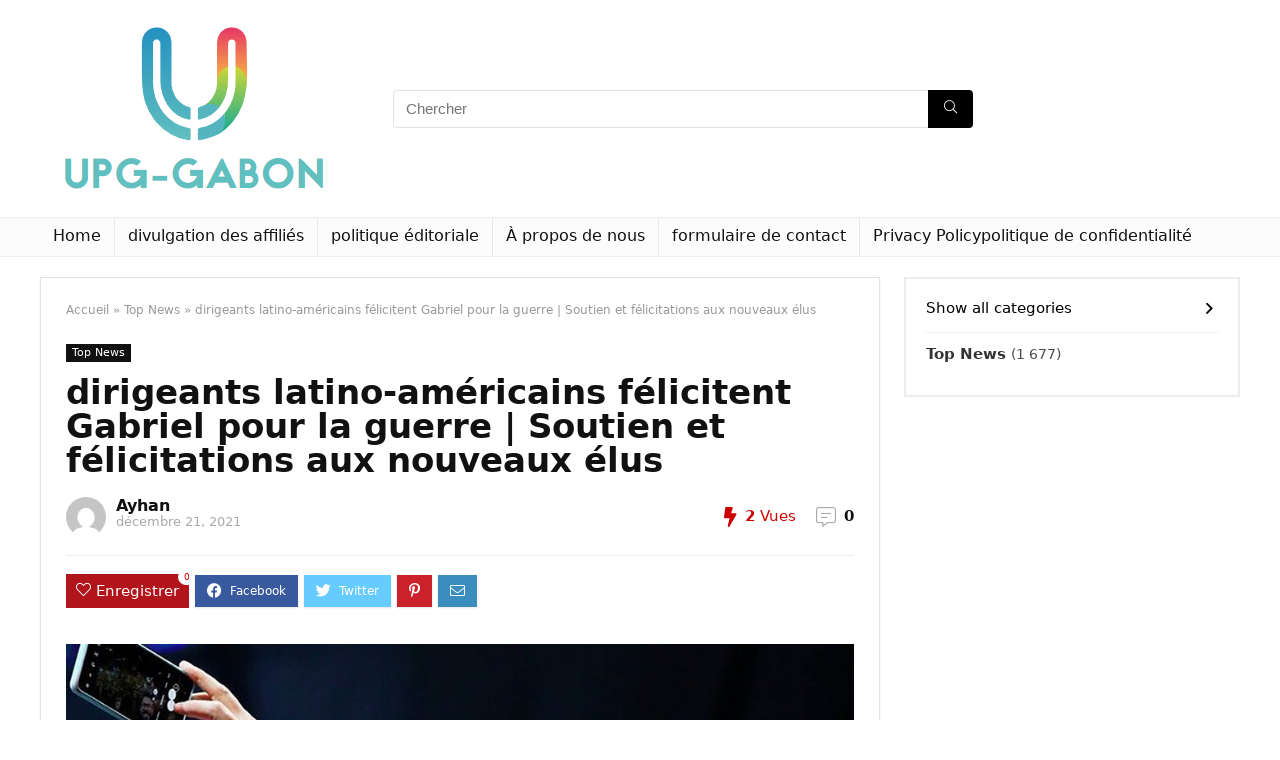

--- FILE ---
content_type: text/html; charset=UTF-8
request_url: https://www.upg-gabon.org/dirigeants-latino-americains-felicitent-gabriel-pour-la-guerre-soutien-et-felicitations-aux-nouveaux-elus/
body_size: 26825
content:
<!DOCTYPE html>
<!--[if IE 8]>    <html class="ie8" lang="fr-FR"> <![endif]-->
<!--[if IE 9]>    <html class="ie9" lang="fr-FR"> <![endif]-->
<!--[if (gt IE 9)|!(IE)] lang="fr-FR"><![endif]-->
<html lang="fr-FR">
<head>
<meta charset="UTF-8" />
<meta name="viewport" content="width=device-width, initial-scale=1.0" />
<!-- feeds & pingback -->
<link rel="profile" href="https://gmpg.org/xfn/11" />
<link rel="pingback" href="https://www.upg-gabon.org/xmlrpc.php" />
<meta name='robots' content='index, follow, max-image-preview:large, max-snippet:-1, max-video-preview:-1' />
	<style>img:is([sizes="auto" i], [sizes^="auto," i]) { contain-intrinsic-size: 3000px 1500px }</style>
	<script type="text/javascript">
var trackScrolling=false;
var trackScrollingPercentage=false;
var ScrollingPercentageNumber=25;
var stLogInterval=10*1000;
var cutOffTime=900;
var trackNoEvents=false;
var trackNoMaxTime=false;
var docTitle='dirigeants latino-américains félicitent Gabriel pour la guerre |  Soutien et félicitations aux nouveaux élus';
</script>

	<!-- This site is optimized with the Yoast SEO plugin v26.4 - https://yoast.com/wordpress/plugins/seo/ -->
	<title>dirigeants latino-américains félicitent Gabriel pour la guerre | Soutien et félicitations aux nouveaux élus</title><link rel="stylesheet" href="https://www.upg-gabon.org/wp-content/cache/min/1/4ca1bc5f86f80723c13a75f93b44f535.css" media="all" data-minify="1" />
	<meta name="description" content="Avec des appels personnels et des messages sur les réseaux sociaux, Dirigeants des pays d&#039;Amérique latine Ils ont exprimé leur soutien et leur volonté" />
	<link rel="canonical" href="https://www.upg-gabon.org/dirigeants-latino-americains-felicitent-gabriel-pour-la-guerre-soutien-et-felicitations-aux-nouveaux-elus/" />
	<meta property="og:locale" content="fr_FR" />
	<meta property="og:type" content="article" />
	<meta property="og:title" content="dirigeants latino-américains félicitent Gabriel pour la guerre | Soutien et félicitations aux nouveaux élus" />
	<meta property="og:description" content="Avec des appels personnels et des messages sur les réseaux sociaux, Dirigeants des pays d&#039;Amérique latine Ils ont exprimé leur soutien et leur volonté" />
	<meta property="og:url" content="https://www.upg-gabon.org/dirigeants-latino-americains-felicitent-gabriel-pour-la-guerre-soutien-et-felicitations-aux-nouveaux-elus/" />
	<meta property="og:site_name" content="Upg-gabon" />
	<meta property="article:published_time" content="2021-12-20T22:44:08+00:00" />
	<meta property="og:image" content="https://images.pagina12.com.ar/styles/focal_16_9_960x540/public/2021-12/298899-whatsapp-20image-202021-12-20-20at-2012-34-40.jpeg?itok=hc9CUVeY" />
	<meta name="author" content="Ayhan" />
	<meta name="twitter:card" content="summary_large_image" />
	<meta name="twitter:image" content="https://images.pagina12.com.ar/styles/focal_16_9_960x540/public/2021-12/298899-whatsapp-20image-202021-12-20-20at-2012-34-40.jpeg?itok=hc9CUVeY" />
	<meta name="twitter:label1" content="Écrit par" />
	<meta name="twitter:data1" content="Ayhan" />
	<meta name="twitter:label2" content="Durée de lecture estimée" />
	<meta name="twitter:data2" content="4 minutes" />
	<script type="application/ld+json" class="yoast-schema-graph">{"@context":"https://schema.org","@graph":[{"@type":"WebPage","@id":"https://www.upg-gabon.org/dirigeants-latino-americains-felicitent-gabriel-pour-la-guerre-soutien-et-felicitations-aux-nouveaux-elus/","url":"https://www.upg-gabon.org/dirigeants-latino-americains-felicitent-gabriel-pour-la-guerre-soutien-et-felicitations-aux-nouveaux-elus/","name":"dirigeants latino-américains félicitent Gabriel pour la guerre | Soutien et félicitations aux nouveaux élus","isPartOf":{"@id":"https://www.upg-gabon.org/#website"},"primaryImageOfPage":"https://images.pagina12.com.ar/styles/focal_16_9_960x540/public/2021-12/298899-whatsapp-20image-202021-12-20-20at-2012-34-40.jpeg?itok=hc9CUVeY","image":["https://images.pagina12.com.ar/styles/focal_16_9_960x540/public/2021-12/298899-whatsapp-20image-202021-12-20-20at-2012-34-40.jpeg?itok=hc9CUVeY"],"thumbnailUrl":"https://images.pagina12.com.ar/styles/focal_16_9_960x540/public/2021-12/298899-whatsapp-20image-202021-12-20-20at-2012-34-40.jpeg?itok=hc9CUVeY","datePublished":"2021-12-20T22:44:08+00:00","author":{"@id":"https://www.upg-gabon.org/#/schema/person/2e546b7832ceee2b1c5b184f6150652f"},"description":"Avec des appels personnels et des messages sur les réseaux sociaux, Dirigeants des pays d'Amérique latine Ils ont exprimé leur soutien et leur volonté","inLanguage":"fr-FR","potentialAction":[{"@type":"ReadAction","target":["https://www.upg-gabon.org/dirigeants-latino-americains-felicitent-gabriel-pour-la-guerre-soutien-et-felicitations-aux-nouveaux-elus/"]}]},{"@type":"ImageObject","inLanguage":"fr-FR","@id":"https://www.upg-gabon.org/dirigeants-latino-americains-felicitent-gabriel-pour-la-guerre-soutien-et-felicitations-aux-nouveaux-elus/#primaryimage","url":"https://images.pagina12.com.ar/styles/focal_16_9_960x540/public/2021-12/298899-whatsapp-20image-202021-12-20-20at-2012-34-40.jpeg?itok=hc9CUVeY","contentUrl":"https://images.pagina12.com.ar/styles/focal_16_9_960x540/public/2021-12/298899-whatsapp-20image-202021-12-20-20at-2012-34-40.jpeg?itok=hc9CUVeY"},{"@type":"WebSite","@id":"https://www.upg-gabon.org/#website","url":"https://www.upg-gabon.org/","name":"Upg-gabon","description":"","potentialAction":[{"@type":"SearchAction","target":{"@type":"EntryPoint","urlTemplate":"https://www.upg-gabon.org/?s={search_term_string}"},"query-input":{"@type":"PropertyValueSpecification","valueRequired":true,"valueName":"search_term_string"}}],"inLanguage":"fr-FR"},{"@type":"Person","@id":"https://www.upg-gabon.org/#/schema/person/2e546b7832ceee2b1c5b184f6150652f","name":"Ayhan","image":{"@type":"ImageObject","inLanguage":"fr-FR","@id":"https://www.upg-gabon.org/#/schema/person/image/","url":"https://secure.gravatar.com/avatar/8667cbfba7226a8f9ab7884ed5597e2e4af2f0c8d1b40d4624c682ccce81e00b?s=96&d=mm&r=g","contentUrl":"https://secure.gravatar.com/avatar/8667cbfba7226a8f9ab7884ed5597e2e4af2f0c8d1b40d4624c682ccce81e00b?s=96&d=mm&r=g","caption":"Ayhan"}}]}</script>
	<!-- / Yoast SEO plugin. -->



<link rel="alternate" type="application/rss+xml" title="Upg-gabon &raquo; Flux" href="https://www.upg-gabon.org/feed/" />
<link rel="alternate" type="application/rss+xml" title="Upg-gabon &raquo; Flux des commentaires" href="https://www.upg-gabon.org/comments/feed/" />
<link rel="alternate" type="application/rss+xml" title="Upg-gabon &raquo; dirigeants latino-américains félicitent Gabriel pour la guerre |  Soutien et félicitations aux nouveaux élus Flux des commentaires" href="https://www.upg-gabon.org/dirigeants-latino-americains-felicitent-gabriel-pour-la-guerre-soutien-et-felicitations-aux-nouveaux-elus/feed/" />
<style id='wp-emoji-styles-inline-css' type='text/css'>

	img.wp-smiley, img.emoji {
		display: inline !important;
		border: none !important;
		box-shadow: none !important;
		height: 1em !important;
		width: 1em !important;
		margin: 0 0.07em !important;
		vertical-align: -0.1em !important;
		background: none !important;
		padding: 0 !important;
	}
</style>

<style id='classic-theme-styles-inline-css' type='text/css'>
/*! This file is auto-generated */
.wp-block-button__link{color:#fff;background-color:#32373c;border-radius:9999px;box-shadow:none;text-decoration:none;padding:calc(.667em + 2px) calc(1.333em + 2px);font-size:1.125em}.wp-block-file__button{background:#32373c;color:#fff;text-decoration:none}
</style>
<style id='global-styles-inline-css' type='text/css'>
:root{--wp--preset--aspect-ratio--square: 1;--wp--preset--aspect-ratio--4-3: 4/3;--wp--preset--aspect-ratio--3-4: 3/4;--wp--preset--aspect-ratio--3-2: 3/2;--wp--preset--aspect-ratio--2-3: 2/3;--wp--preset--aspect-ratio--16-9: 16/9;--wp--preset--aspect-ratio--9-16: 9/16;--wp--preset--color--black: #000000;--wp--preset--color--cyan-bluish-gray: #abb8c3;--wp--preset--color--white: #ffffff;--wp--preset--color--pale-pink: #f78da7;--wp--preset--color--vivid-red: #cf2e2e;--wp--preset--color--luminous-vivid-orange: #ff6900;--wp--preset--color--luminous-vivid-amber: #fcb900;--wp--preset--color--light-green-cyan: #7bdcb5;--wp--preset--color--vivid-green-cyan: #00d084;--wp--preset--color--pale-cyan-blue: #8ed1fc;--wp--preset--color--vivid-cyan-blue: #0693e3;--wp--preset--color--vivid-purple: #9b51e0;--wp--preset--gradient--vivid-cyan-blue-to-vivid-purple: linear-gradient(135deg,rgba(6,147,227,1) 0%,rgb(155,81,224) 100%);--wp--preset--gradient--light-green-cyan-to-vivid-green-cyan: linear-gradient(135deg,rgb(122,220,180) 0%,rgb(0,208,130) 100%);--wp--preset--gradient--luminous-vivid-amber-to-luminous-vivid-orange: linear-gradient(135deg,rgba(252,185,0,1) 0%,rgba(255,105,0,1) 100%);--wp--preset--gradient--luminous-vivid-orange-to-vivid-red: linear-gradient(135deg,rgba(255,105,0,1) 0%,rgb(207,46,46) 100%);--wp--preset--gradient--very-light-gray-to-cyan-bluish-gray: linear-gradient(135deg,rgb(238,238,238) 0%,rgb(169,184,195) 100%);--wp--preset--gradient--cool-to-warm-spectrum: linear-gradient(135deg,rgb(74,234,220) 0%,rgb(151,120,209) 20%,rgb(207,42,186) 40%,rgb(238,44,130) 60%,rgb(251,105,98) 80%,rgb(254,248,76) 100%);--wp--preset--gradient--blush-light-purple: linear-gradient(135deg,rgb(255,206,236) 0%,rgb(152,150,240) 100%);--wp--preset--gradient--blush-bordeaux: linear-gradient(135deg,rgb(254,205,165) 0%,rgb(254,45,45) 50%,rgb(107,0,62) 100%);--wp--preset--gradient--luminous-dusk: linear-gradient(135deg,rgb(255,203,112) 0%,rgb(199,81,192) 50%,rgb(65,88,208) 100%);--wp--preset--gradient--pale-ocean: linear-gradient(135deg,rgb(255,245,203) 0%,rgb(182,227,212) 50%,rgb(51,167,181) 100%);--wp--preset--gradient--electric-grass: linear-gradient(135deg,rgb(202,248,128) 0%,rgb(113,206,126) 100%);--wp--preset--gradient--midnight: linear-gradient(135deg,rgb(2,3,129) 0%,rgb(40,116,252) 100%);--wp--preset--font-size--small: 13px;--wp--preset--font-size--medium: 20px;--wp--preset--font-size--large: 36px;--wp--preset--font-size--x-large: 42px;--wp--preset--spacing--20: 0.44rem;--wp--preset--spacing--30: 0.67rem;--wp--preset--spacing--40: 1rem;--wp--preset--spacing--50: 1.5rem;--wp--preset--spacing--60: 2.25rem;--wp--preset--spacing--70: 3.38rem;--wp--preset--spacing--80: 5.06rem;--wp--preset--shadow--natural: 6px 6px 9px rgba(0, 0, 0, 0.2);--wp--preset--shadow--deep: 12px 12px 50px rgba(0, 0, 0, 0.4);--wp--preset--shadow--sharp: 6px 6px 0px rgba(0, 0, 0, 0.2);--wp--preset--shadow--outlined: 6px 6px 0px -3px rgba(255, 255, 255, 1), 6px 6px rgba(0, 0, 0, 1);--wp--preset--shadow--crisp: 6px 6px 0px rgba(0, 0, 0, 1);}:where(.is-layout-flex){gap: 0.5em;}:where(.is-layout-grid){gap: 0.5em;}body .is-layout-flex{display: flex;}.is-layout-flex{flex-wrap: wrap;align-items: center;}.is-layout-flex > :is(*, div){margin: 0;}body .is-layout-grid{display: grid;}.is-layout-grid > :is(*, div){margin: 0;}:where(.wp-block-columns.is-layout-flex){gap: 2em;}:where(.wp-block-columns.is-layout-grid){gap: 2em;}:where(.wp-block-post-template.is-layout-flex){gap: 1.25em;}:where(.wp-block-post-template.is-layout-grid){gap: 1.25em;}.has-black-color{color: var(--wp--preset--color--black) !important;}.has-cyan-bluish-gray-color{color: var(--wp--preset--color--cyan-bluish-gray) !important;}.has-white-color{color: var(--wp--preset--color--white) !important;}.has-pale-pink-color{color: var(--wp--preset--color--pale-pink) !important;}.has-vivid-red-color{color: var(--wp--preset--color--vivid-red) !important;}.has-luminous-vivid-orange-color{color: var(--wp--preset--color--luminous-vivid-orange) !important;}.has-luminous-vivid-amber-color{color: var(--wp--preset--color--luminous-vivid-amber) !important;}.has-light-green-cyan-color{color: var(--wp--preset--color--light-green-cyan) !important;}.has-vivid-green-cyan-color{color: var(--wp--preset--color--vivid-green-cyan) !important;}.has-pale-cyan-blue-color{color: var(--wp--preset--color--pale-cyan-blue) !important;}.has-vivid-cyan-blue-color{color: var(--wp--preset--color--vivid-cyan-blue) !important;}.has-vivid-purple-color{color: var(--wp--preset--color--vivid-purple) !important;}.has-black-background-color{background-color: var(--wp--preset--color--black) !important;}.has-cyan-bluish-gray-background-color{background-color: var(--wp--preset--color--cyan-bluish-gray) !important;}.has-white-background-color{background-color: var(--wp--preset--color--white) !important;}.has-pale-pink-background-color{background-color: var(--wp--preset--color--pale-pink) !important;}.has-vivid-red-background-color{background-color: var(--wp--preset--color--vivid-red) !important;}.has-luminous-vivid-orange-background-color{background-color: var(--wp--preset--color--luminous-vivid-orange) !important;}.has-luminous-vivid-amber-background-color{background-color: var(--wp--preset--color--luminous-vivid-amber) !important;}.has-light-green-cyan-background-color{background-color: var(--wp--preset--color--light-green-cyan) !important;}.has-vivid-green-cyan-background-color{background-color: var(--wp--preset--color--vivid-green-cyan) !important;}.has-pale-cyan-blue-background-color{background-color: var(--wp--preset--color--pale-cyan-blue) !important;}.has-vivid-cyan-blue-background-color{background-color: var(--wp--preset--color--vivid-cyan-blue) !important;}.has-vivid-purple-background-color{background-color: var(--wp--preset--color--vivid-purple) !important;}.has-black-border-color{border-color: var(--wp--preset--color--black) !important;}.has-cyan-bluish-gray-border-color{border-color: var(--wp--preset--color--cyan-bluish-gray) !important;}.has-white-border-color{border-color: var(--wp--preset--color--white) !important;}.has-pale-pink-border-color{border-color: var(--wp--preset--color--pale-pink) !important;}.has-vivid-red-border-color{border-color: var(--wp--preset--color--vivid-red) !important;}.has-luminous-vivid-orange-border-color{border-color: var(--wp--preset--color--luminous-vivid-orange) !important;}.has-luminous-vivid-amber-border-color{border-color: var(--wp--preset--color--luminous-vivid-amber) !important;}.has-light-green-cyan-border-color{border-color: var(--wp--preset--color--light-green-cyan) !important;}.has-vivid-green-cyan-border-color{border-color: var(--wp--preset--color--vivid-green-cyan) !important;}.has-pale-cyan-blue-border-color{border-color: var(--wp--preset--color--pale-cyan-blue) !important;}.has-vivid-cyan-blue-border-color{border-color: var(--wp--preset--color--vivid-cyan-blue) !important;}.has-vivid-purple-border-color{border-color: var(--wp--preset--color--vivid-purple) !important;}.has-vivid-cyan-blue-to-vivid-purple-gradient-background{background: var(--wp--preset--gradient--vivid-cyan-blue-to-vivid-purple) !important;}.has-light-green-cyan-to-vivid-green-cyan-gradient-background{background: var(--wp--preset--gradient--light-green-cyan-to-vivid-green-cyan) !important;}.has-luminous-vivid-amber-to-luminous-vivid-orange-gradient-background{background: var(--wp--preset--gradient--luminous-vivid-amber-to-luminous-vivid-orange) !important;}.has-luminous-vivid-orange-to-vivid-red-gradient-background{background: var(--wp--preset--gradient--luminous-vivid-orange-to-vivid-red) !important;}.has-very-light-gray-to-cyan-bluish-gray-gradient-background{background: var(--wp--preset--gradient--very-light-gray-to-cyan-bluish-gray) !important;}.has-cool-to-warm-spectrum-gradient-background{background: var(--wp--preset--gradient--cool-to-warm-spectrum) !important;}.has-blush-light-purple-gradient-background{background: var(--wp--preset--gradient--blush-light-purple) !important;}.has-blush-bordeaux-gradient-background{background: var(--wp--preset--gradient--blush-bordeaux) !important;}.has-luminous-dusk-gradient-background{background: var(--wp--preset--gradient--luminous-dusk) !important;}.has-pale-ocean-gradient-background{background: var(--wp--preset--gradient--pale-ocean) !important;}.has-electric-grass-gradient-background{background: var(--wp--preset--gradient--electric-grass) !important;}.has-midnight-gradient-background{background: var(--wp--preset--gradient--midnight) !important;}.has-small-font-size{font-size: var(--wp--preset--font-size--small) !important;}.has-medium-font-size{font-size: var(--wp--preset--font-size--medium) !important;}.has-large-font-size{font-size: var(--wp--preset--font-size--large) !important;}.has-x-large-font-size{font-size: var(--wp--preset--font-size--x-large) !important;}
:where(.wp-block-post-template.is-layout-flex){gap: 1.25em;}:where(.wp-block-post-template.is-layout-grid){gap: 1.25em;}
:where(.wp-block-columns.is-layout-flex){gap: 2em;}:where(.wp-block-columns.is-layout-grid){gap: 2em;}
:root :where(.wp-block-pullquote){font-size: 1.5em;line-height: 1.6;}
</style>


<style id='admin-bar-inline-css' type='text/css'>

    /* Hide CanvasJS credits for P404 charts specifically */
    #p404RedirectChart .canvasjs-chart-credit {
        display: none !important;
    }
    
    #p404RedirectChart canvas {
        border-radius: 6px;
    }

    .p404-redirect-adminbar-weekly-title {
        font-weight: bold;
        font-size: 14px;
        color: #fff;
        margin-bottom: 6px;
    }

    #wpadminbar #wp-admin-bar-p404_free_top_button .ab-icon:before {
        content: "\f103";
        color: #dc3545;
        top: 3px;
    }
    
    #wp-admin-bar-p404_free_top_button .ab-item {
        min-width: 80px !important;
        padding: 0px !important;
    }
    
    /* Ensure proper positioning and z-index for P404 dropdown */
    .p404-redirect-adminbar-dropdown-wrap { 
        min-width: 0; 
        padding: 0;
        position: static !important;
    }
    
    #wpadminbar #wp-admin-bar-p404_free_top_button_dropdown {
        position: static !important;
    }
    
    #wpadminbar #wp-admin-bar-p404_free_top_button_dropdown .ab-item {
        padding: 0 !important;
        margin: 0 !important;
    }
    
    .p404-redirect-dropdown-container {
        min-width: 340px;
        padding: 18px 18px 12px 18px;
        background: #23282d !important;
        color: #fff;
        border-radius: 12px;
        box-shadow: 0 8px 32px rgba(0,0,0,0.25);
        margin-top: 10px;
        position: relative !important;
        z-index: 999999 !important;
        display: block !important;
        border: 1px solid #444;
    }
    
    /* Ensure P404 dropdown appears on hover */
    #wpadminbar #wp-admin-bar-p404_free_top_button .p404-redirect-dropdown-container { 
        display: none !important;
    }
    
    #wpadminbar #wp-admin-bar-p404_free_top_button:hover .p404-redirect-dropdown-container { 
        display: block !important;
    }
    
    #wpadminbar #wp-admin-bar-p404_free_top_button:hover #wp-admin-bar-p404_free_top_button_dropdown .p404-redirect-dropdown-container {
        display: block !important;
    }
    
    .p404-redirect-card {
        background: #2c3338;
        border-radius: 8px;
        padding: 18px 18px 12px 18px;
        box-shadow: 0 2px 8px rgba(0,0,0,0.07);
        display: flex;
        flex-direction: column;
        align-items: flex-start;
        border: 1px solid #444;
    }
    
    .p404-redirect-btn {
        display: inline-block;
        background: #dc3545;
        color: #fff !important;
        font-weight: bold;
        padding: 5px 22px;
        border-radius: 8px;
        text-decoration: none;
        font-size: 17px;
        transition: background 0.2s, box-shadow 0.2s;
        margin-top: 8px;
        box-shadow: 0 2px 8px rgba(220,53,69,0.15);
        text-align: center;
        line-height: 1.6;
    }
    
    .p404-redirect-btn:hover {
        background: #c82333;
        color: #fff !important;
        box-shadow: 0 4px 16px rgba(220,53,69,0.25);
    }
    
    /* Prevent conflicts with other admin bar dropdowns */
    #wpadminbar .ab-top-menu > li:hover > .ab-item,
    #wpadminbar .ab-top-menu > li.hover > .ab-item {
        z-index: auto;
    }
    
    #wpadminbar #wp-admin-bar-p404_free_top_button:hover > .ab-item {
        z-index: 999998 !important;
    }
    
</style>





<script type="text/javascript" src="https://www.upg-gabon.org/wp-includes/js/jquery/jquery.min.js?ver=3.7.1" id="jquery-core-js"></script>

<script type="text/javascript" id="jquery-js-after">
/* <![CDATA[ */
jQuery(document).ready(function() {
	jQuery(".9667fa6fca5b2936f892d72e40c5660d").click(function() {
		jQuery.post(
			"https://www.upg-gabon.org/wp-admin/admin-ajax.php", {
				"action": "quick_adsense_onpost_ad_click",
				"quick_adsense_onpost_ad_index": jQuery(this).attr("data-index"),
				"quick_adsense_nonce": "ffc22925cf",
			}, function(response) { }
		);
	});
});
/* ]]> */
</script>
<script type="text/javascript" id="rehub-postview-js-extra">
/* <![CDATA[ */
var postviewvar = {"rhpost_ajax_url":"http:\/\/www.upg-gabon.org\/wp-content\/plugins\/rehub-framework\/includes\/rehub_ajax.php","post_id":"3103"};
/* ]]> */
</script>


<link rel="https://api.w.org/" href="https://www.upg-gabon.org/wp-json/" /><link rel="alternate" title="JSON" type="application/json" href="https://www.upg-gabon.org/wp-json/wp/v2/posts/3103" /><link rel="EditURI" type="application/rsd+xml" title="RSD" href="https://www.upg-gabon.org/xmlrpc.php?rsd" />
<meta name="generator" content="WordPress 6.8.3" />
<link rel='shortlink' href='https://www.upg-gabon.org/?p=3103' />
<link rel="alternate" title="oEmbed (JSON)" type="application/json+oembed" href="https://www.upg-gabon.org/wp-json/oembed/1.0/embed?url=https%3A%2F%2Fwww.upg-gabon.org%2Fdirigeants-latino-americains-felicitent-gabriel-pour-la-guerre-soutien-et-felicitations-aux-nouveaux-elus%2F" />
<link rel="alternate" title="oEmbed (XML)" type="text/xml+oembed" href="https://www.upg-gabon.org/wp-json/oembed/1.0/embed?url=https%3A%2F%2Fwww.upg-gabon.org%2Fdirigeants-latino-americains-felicitent-gabriel-pour-la-guerre-soutien-et-felicitations-aux-nouveaux-elus%2F&#038;format=xml" />


<link rel="preload" href="https://www.upg-gabon.org/wp-content/themes/rehub-theme/fonts/rhicons.woff2?leryx9" as="font" type="font/woff2" crossorigin="crossorigin"><style type="text/css"> nav.top_menu > ul > li > a{font-weight:normal;} .widget .title:after{border-bottom:2px solid #8035be;}.rehub-main-color-border,nav.top_menu > ul > li.vertical-menu.border-main-color .sub-menu,.rh-main-bg-hover:hover,.wp-block-quote,ul.def_btn_link_tabs li.active a,.wp-block-pullquote{border-color:#8035be;}.wpsm_promobox.rehub_promobox{border-left-color:#8035be!important;}.color_link{color:#8035be !important;}.search-header-contents{border-top-color:#8035be;}.featured_slider:hover .score,.top_chart_controls .controls:hover,article.post .wpsm_toplist_heading:before{border-color:#8035be;}.btn_more:hover,.small_post .overlay .btn_more:hover,.tw-pagination .current{border:1px solid #8035be;color:#fff}.rehub_woo_review .rehub_woo_tabs_menu li.current{border-top:3px solid #8035be;}.gallery-pics .gp-overlay{box-shadow:0 0 0 4px #8035be inset;}.post .rehub_woo_tabs_menu li.current,.woocommerce div.product .woocommerce-tabs ul.tabs li.active{border-top:2px solid #8035be;}.rething_item a.cat{border-bottom-color:#8035be}nav.top_menu ul li ul.sub-menu{border-bottom:2px solid #8035be;}.widget.deal_daywoo,.elementor-widget-wpsm_woofeatured .deal_daywoo{border:3px solid #8035be;padding:20px;background:#fff;}.deal_daywoo .wpsm-bar-bar{background-color:#8035be !important} #buddypress div.item-list-tabs ul li.selected a span,#buddypress div.item-list-tabs ul li.current a span,#buddypress div.item-list-tabs ul li a span,.user-profile-div .user-menu-tab > li.active > a,.user-profile-div .user-menu-tab > li.active > a:focus,.user-profile-div .user-menu-tab > li.active > a:hover,.slide .news_cat a,.news_in_thumb:hover .news_cat a,.news_out_thumb:hover .news_cat a,.col-feat-grid:hover .news_cat a,.carousel-style-deal .re_carousel .controls,.re_carousel .controls:hover,.openedprevnext .postNavigation a,.postNavigation a:hover,.top_chart_pagination a.selected,.flex-control-paging li a.flex-active,.flex-control-paging li a:hover,.btn_more:hover,.tabs-menu li:hover,.tabs-menu li.current,.featured_slider:hover .score,#bbp_user_edit_submit,.bbp-topic-pagination a,.bbp-topic-pagination a,.custom-checkbox label.checked:after,.slider_post .caption,ul.postpagination li.active a,ul.postpagination li:hover a,ul.postpagination li a:focus,.top_theme h5 strong,.re_carousel .text:after,#topcontrol:hover,.main_slider .flex-overlay:hover a.read-more,.rehub_chimp #mc_embed_signup input#mc-embedded-subscribe,#rank_1.rank_count,#toplistmenu > ul li:before,.rehub_chimp:before,.wpsm-members > strong:first-child,.r_catbox_btn,.wpcf7 .wpcf7-submit,.comm_meta_wrap .rh_user_s2_label,.wpsm_pretty_hover li:hover,.wpsm_pretty_hover li.current,.rehub-main-color-bg,.togglegreedybtn:after,.rh-bg-hover-color:hover .news_cat a,.rh-main-bg-hover:hover,.rh_wrapper_video_playlist .rh_video_currently_playing,.rh_wrapper_video_playlist .rh_video_currently_playing.rh_click_video:hover,.rtmedia-list-item .rtmedia-album-media-count,.tw-pagination .current,.dokan-dashboard .dokan-dash-sidebar ul.dokan-dashboard-menu li.active,.dokan-dashboard .dokan-dash-sidebar ul.dokan-dashboard-menu li:hover,.dokan-dashboard .dokan-dash-sidebar ul.dokan-dashboard-menu li.dokan-common-links a:hover,#ywqa-submit-question,.woocommerce .widget_price_filter .ui-slider .ui-slider-range,.rh-hov-bor-line > a:after,nav.top_menu > ul:not(.off-canvas) > li > a:after,.rh-border-line:after,.wpsm-table.wpsm-table-main-color table tr th,.rehub_chimp_flat #mc_embed_signup input#mc-embedded-subscribe{background:#8035be;}@media (max-width:767px){.postNavigation a{background:#8035be;}}.rh-main-bg-hover:hover,.rh-main-bg-hover:hover .whitehovered{color:#fff !important} a,.carousel-style-deal .deal-item .priced_block .price_count ins,nav.top_menu ul li.menu-item-has-children ul li.menu-item-has-children > a:before,.top_chart_controls .controls:hover,.flexslider .fa-pulse,.footer-bottom .widget .f_menu li a:hover,.comment_form h3 a,.bbp-body li.bbp-forum-info > a:hover,.bbp-body li.bbp-topic-title > a:hover,#subscription-toggle a:before,#favorite-toggle a:before,.aff_offer_links .aff_name a,.rh-deal-price,.commentlist .comment-content small a,.related_articles .title_cat_related a,article em.emph,.campare_table table.one td strong.red,.sidebar .tabs-item .detail p a,.footer-bottom .widget .title span,footer p a,.welcome-frase strong,article.post .wpsm_toplist_heading:before,.post a.color_link,.categoriesbox:hover h3 a:after,.bbp-body li.bbp-forum-info > a,.bbp-body li.bbp-topic-title > a,.widget .title i,.woocommerce-MyAccount-navigation ul li.is-active a,.category-vendormenu li.current a,.deal_daywoo .title,.rehub-main-color,.wpsm_pretty_colored ul li.current a,.wpsm_pretty_colored ul li.current,.rh-heading-hover-color:hover h2 a,.rh-heading-hover-color:hover h3 a,.rh-heading-hover-color:hover h4 a,.rh-heading-hover-color:hover h5 a,.rh-heading-hover-color:hover .rh-heading-hover-item a,.rh-heading-icon:before,.widget_layered_nav ul li.chosen a:before,.wp-block-quote.is-style-large p,ul.page-numbers li span.current,ul.page-numbers li a:hover,ul.page-numbers li.active a,.page-link > span:not(.page-link-title),blockquote:not(.wp-block-quote) p,span.re_filtersort_btn:hover,span.active.re_filtersort_btn,.deal_daywoo .price,div.sortingloading:after{color:#8035be;} .page-link > span:not(.page-link-title),.postimagetrend .title,.widget.widget_affegg_widget .title,.widget.top_offers .title,.widget.cegg_widget_products .title,header .header_first_style .search form.search-form [type="submit"],header .header_eight_style .search form.search-form [type="submit"],.more_post a,.more_post span,.filter_home_pick span.active,.filter_home_pick span:hover,.filter_product_pick span.active,.filter_product_pick span:hover,.rh_tab_links a.active,.rh_tab_links a:hover,.wcv-navigation ul.menu li.active,.wcv-navigation ul.menu li:hover a,form.search-form [type="submit"],.rehub-sec-color-bg,input#ywqa-submit-question,input#ywqa-send-answer,.woocommerce button.button.alt,.tabsajax span.active.re_filtersort_btn,.wpsm-table.wpsm-table-sec-color table tr th,.rh-slider-arrow{background:#000000 !important;color:#fff !important;outline:0}.widget.widget_affegg_widget .title:after,.widget.top_offers .title:after,.vc_tta-tabs.wpsm-tabs .vc_tta-tab.vc_active,.vc_tta-tabs.wpsm-tabs .vc_tta-panel.vc_active .vc_tta-panel-heading,.widget.cegg_widget_products .title:after{border-top-color:#000000 !important;}.page-link > span:not(.page-link-title){border:1px solid #000000;}.page-link > span:not(.page-link-title),.header_first_style .search form.search-form [type="submit"] i{color:#fff !important;}.rh_tab_links a.active,.rh_tab_links a:hover,.rehub-sec-color-border,nav.top_menu > ul > li.vertical-menu.border-sec-color > .sub-menu,.rh-slider-thumbs-item--active{border-color:#000000}.rh_wrapper_video_playlist .rh_video_currently_playing,.rh_wrapper_video_playlist .rh_video_currently_playing.rh_click_video:hover{background-color:#000000;box-shadow:1200px 0 0 #000000 inset;}.rehub-sec-color{color:#000000} form.search-form input[type="text"]{border-radius:4px}.news .priced_block .price_count,.blog_string .priced_block .price_count,.main_slider .price_count{margin-right:5px}.right_aff .priced_block .btn_offer_block,.right_aff .priced_block .price_count{border-radius:0 !important}form.search-form.product-search-form input[type="text"]{border-radius:4px 0 0 4px;}form.search-form [type="submit"]{border-radius:0 4px 4px 0;}.rtl form.search-form.product-search-form input[type="text"]{border-radius:0 4px 4px 0;}.rtl form.search-form [type="submit"]{border-radius:4px 0 0 4px;}.price_count,.rehub_offer_coupon,#buddypress .dir-search input[type=text],.gmw-form-wrapper input[type=text],.gmw-form-wrapper select,#buddypress a.button,.btn_more,#main_header .wpsm-button,#rh-header-cover-image .wpsm-button,#wcvendor_image_bg .wpsm-button,input[type="text"],textarea,input[type="tel"],input[type="password"],input[type="email"],input[type="url"],input[type="number"],.def_btn,input[type="submit"],input[type="button"],input[type="reset"],.rh_offer_list .offer_thumb .deal_img_wrap,.grid_onsale,.rehub-main-smooth,.re_filter_instore span.re_filtersort_btn:hover,.re_filter_instore span.active.re_filtersort_btn,#buddypress .standard-form input[type=text],#buddypress .standard-form textarea,.blacklabelprice{border-radius:4px}.news-community,.woocommerce .products.grid_woo .product,.rehub_chimp #mc_embed_signup input.email,#mc_embed_signup input#mc-embedded-subscribe,.rh_offer_list,.woo-tax-logo,#buddypress div.item-list-tabs ul li a,#buddypress form#whats-new-form,#buddypress div#invite-list,#buddypress #send-reply div.message-box,.rehub-sec-smooth,.rate-bar-bar,.rate-bar,#wcfm-main-contentainer #wcfm-content,.wcfm_welcomebox_header{border-radius:5px} .woocommerce .woo-button-area .masked_coupon,.woocommerce a.woo_loop_btn,.woocommerce .button.checkout,.woocommerce input.button.alt,.woocommerce a.add_to_cart_button:not(.flat-woo-btn),.woocommerce-page a.add_to_cart_button:not(.flat-woo-btn),.woocommerce .single_add_to_cart_button,.woocommerce div.product form.cart .button,.woocommerce .checkout-button.button,.woofiltersbig .prdctfltr_buttons a.prdctfltr_woocommerce_filter_submit,.priced_block .btn_offer_block,.priced_block .button,.rh-deal-compact-btn,input.mdf_button,#buddypress input[type="submit"],#buddypress input[type="button"],#buddypress input[type="reset"],#buddypress button.submit,.wpsm-button.rehub_main_btn,.wcv-grid a.button,input.gmw-submit,#ws-plugin--s2member-profile-submit,#rtmedia_create_new_album,input[type="submit"].dokan-btn-theme,a.dokan-btn-theme,.dokan-btn-theme,#wcfm_membership_container a.wcfm_submit_button,.woocommerce button.button,.rehub-main-btn-bg{background:none #de1414 !important;color:#ffffff !important;fill:#ffffff !important;border:none !important;text-decoration:none !important;outline:0;box-shadow:-1px 6px 19px rgba(222,20,20,0.2) !important;border-radius:4px !important;}.rehub-main-btn-bg > a{color:#ffffff !important;}.woocommerce a.woo_loop_btn:hover,.woocommerce .button.checkout:hover,.woocommerce input.button.alt:hover,.woocommerce a.add_to_cart_button:not(.flat-woo-btn):hover,.woocommerce-page a.add_to_cart_button:not(.flat-woo-btn):hover,.woocommerce a.single_add_to_cart_button:hover,.woocommerce-page a.single_add_to_cart_button:hover,.woocommerce div.product form.cart .button:hover,.woocommerce-page div.product form.cart .button:hover,.woocommerce .checkout-button.button:hover,.woofiltersbig .prdctfltr_buttons a.prdctfltr_woocommerce_filter_submit:hover,.priced_block .btn_offer_block:hover,.wpsm-button.rehub_main_btn:hover,#buddypress input[type="submit"]:hover,#buddypress input[type="button"]:hover,#buddypress input[type="reset"]:hover,#buddypress button.submit:hover,.small_post .btn:hover,.ap-pro-form-field-wrapper input[type="submit"]:hover,.wcv-grid a.button:hover,#ws-plugin--s2member-profile-submit:hover,.rething_button .btn_more:hover,#wcfm_membership_container a.wcfm_submit_button:hover,.woocommerce button.button:hover,.rehub-main-btn-bg:hover,.rehub-main-btn-bg:hover > a{background:none #de1414 !important;color:#ffffff !important;box-shadow:-1px 6px 13px rgba(222,20,20,0.4) !important;border-color:transparent;}.rehub_offer_coupon:hover{border:1px dashed #de1414;}.rehub_offer_coupon:hover i.far,.rehub_offer_coupon:hover i.fal,.rehub_offer_coupon:hover i.fas{color:#de1414}.re_thing_btn .rehub_offer_coupon.not_masked_coupon:hover{color:#de1414 !important}.woocommerce a.woo_loop_btn:active,.woocommerce .button.checkout:active,.woocommerce .button.alt:active,.woocommerce a.add_to_cart_button:not(.flat-woo-btn):active,.woocommerce-page a.add_to_cart_button:not(.flat-woo-btn):active,.woocommerce a.single_add_to_cart_button:active,.woocommerce-page a.single_add_to_cart_button:active,.woocommerce div.product form.cart .button:active,.woocommerce-page div.product form.cart .button:active,.woocommerce .checkout-button.button:active,.woofiltersbig .prdctfltr_buttons a.prdctfltr_woocommerce_filter_submit:active,.wpsm-button.rehub_main_btn:active,#buddypress input[type="submit"]:active,#buddypress input[type="button"]:active,#buddypress input[type="reset"]:active,#buddypress button.submit:active,.ap-pro-form-field-wrapper input[type="submit"]:active,.wcv-grid a.button:active,#ws-plugin--s2member-profile-submit:active,input[type="submit"].dokan-btn-theme:active,a.dokan-btn-theme:active,.dokan-btn-theme:active,.woocommerce button.button:active,.rehub-main-btn-bg:active{background:none #de1414 !important;box-shadow:0 1px 0 #999 !important;top:2px;color:#ffffff !important;}.rehub_btn_color{background-color:#de1414;border:1px solid #de1414;color:#ffffff;text-shadow:none}.rehub_btn_color:hover{color:#ffffff;background-color:#de1414;border:1px solid #de1414;}.rething_button .btn_more{border:1px solid #de1414;color:#de1414;}.rething_button .priced_block.block_btnblock .price_count{color:#de1414;font-weight:normal;}.widget_merchant_list .buttons_col{background-color:#de1414 !important;}.widget_merchant_list .buttons_col a{color:#ffffff !important;}.rehub-svg-btn-fill svg{fill:#de1414;}.rehub-svg-btn-stroke svg{stroke:#de1414;}@media (max-width:767px){#float-panel-woo-area{border-top:1px solid #de1414}}.rh_post_layout_big_offer .priced_block .btn_offer_block{text-shadow:none}</style><style type="text/css">.saboxplugin-wrap{-webkit-box-sizing:border-box;-moz-box-sizing:border-box;-ms-box-sizing:border-box;box-sizing:border-box;border:1px solid #eee;width:100%;clear:both;display:block;overflow:hidden;word-wrap:break-word;position:relative}.saboxplugin-wrap .saboxplugin-gravatar{float:left;padding:0 20px 20px 20px}.saboxplugin-wrap .saboxplugin-gravatar img{max-width:100px;height:auto;border-radius:0;}.saboxplugin-wrap .saboxplugin-authorname{font-size:18px;line-height:1;margin:20px 0 0 20px;display:block}.saboxplugin-wrap .saboxplugin-authorname a{text-decoration:none}.saboxplugin-wrap .saboxplugin-authorname a:focus{outline:0}.saboxplugin-wrap .saboxplugin-desc{display:block;margin:5px 20px}.saboxplugin-wrap .saboxplugin-desc a{text-decoration:underline}.saboxplugin-wrap .saboxplugin-desc p{margin:5px 0 12px}.saboxplugin-wrap .saboxplugin-web{margin:0 20px 15px;text-align:left}.saboxplugin-wrap .sab-web-position{text-align:right}.saboxplugin-wrap .saboxplugin-web a{color:#ccc;text-decoration:none}.saboxplugin-wrap .saboxplugin-socials{position:relative;display:block;background:#fcfcfc;padding:5px;border-top:1px solid #eee}.saboxplugin-wrap .saboxplugin-socials a svg{width:20px;height:20px}.saboxplugin-wrap .saboxplugin-socials a svg .st2{fill:#fff; transform-origin:center center;}.saboxplugin-wrap .saboxplugin-socials a svg .st1{fill:rgba(0,0,0,.3)}.saboxplugin-wrap .saboxplugin-socials a:hover{opacity:.8;-webkit-transition:opacity .4s;-moz-transition:opacity .4s;-o-transition:opacity .4s;transition:opacity .4s;box-shadow:none!important;-webkit-box-shadow:none!important}.saboxplugin-wrap .saboxplugin-socials .saboxplugin-icon-color{box-shadow:none;padding:0;border:0;-webkit-transition:opacity .4s;-moz-transition:opacity .4s;-o-transition:opacity .4s;transition:opacity .4s;display:inline-block;color:#fff;font-size:0;text-decoration:inherit;margin:5px;-webkit-border-radius:0;-moz-border-radius:0;-ms-border-radius:0;-o-border-radius:0;border-radius:0;overflow:hidden}.saboxplugin-wrap .saboxplugin-socials .saboxplugin-icon-grey{text-decoration:inherit;box-shadow:none;position:relative;display:-moz-inline-stack;display:inline-block;vertical-align:middle;zoom:1;margin:10px 5px;color:#444;fill:#444}.clearfix:after,.clearfix:before{content:' ';display:table;line-height:0;clear:both}.ie7 .clearfix{zoom:1}.saboxplugin-socials.sabox-colored .saboxplugin-icon-color .sab-twitch{border-color:#38245c}.saboxplugin-socials.sabox-colored .saboxplugin-icon-color .sab-behance{border-color:#003eb0}.saboxplugin-socials.sabox-colored .saboxplugin-icon-color .sab-deviantart{border-color:#036824}.saboxplugin-socials.sabox-colored .saboxplugin-icon-color .sab-digg{border-color:#00327c}.saboxplugin-socials.sabox-colored .saboxplugin-icon-color .sab-dribbble{border-color:#ba1655}.saboxplugin-socials.sabox-colored .saboxplugin-icon-color .sab-facebook{border-color:#1e2e4f}.saboxplugin-socials.sabox-colored .saboxplugin-icon-color .sab-flickr{border-color:#003576}.saboxplugin-socials.sabox-colored .saboxplugin-icon-color .sab-github{border-color:#264874}.saboxplugin-socials.sabox-colored .saboxplugin-icon-color .sab-google{border-color:#0b51c5}.saboxplugin-socials.sabox-colored .saboxplugin-icon-color .sab-html5{border-color:#902e13}.saboxplugin-socials.sabox-colored .saboxplugin-icon-color .sab-instagram{border-color:#1630aa}.saboxplugin-socials.sabox-colored .saboxplugin-icon-color .sab-linkedin{border-color:#00344f}.saboxplugin-socials.sabox-colored .saboxplugin-icon-color .sab-pinterest{border-color:#5b040e}.saboxplugin-socials.sabox-colored .saboxplugin-icon-color .sab-reddit{border-color:#992900}.saboxplugin-socials.sabox-colored .saboxplugin-icon-color .sab-rss{border-color:#a43b0a}.saboxplugin-socials.sabox-colored .saboxplugin-icon-color .sab-sharethis{border-color:#5d8420}.saboxplugin-socials.sabox-colored .saboxplugin-icon-color .sab-soundcloud{border-color:#995200}.saboxplugin-socials.sabox-colored .saboxplugin-icon-color .sab-spotify{border-color:#0f612c}.saboxplugin-socials.sabox-colored .saboxplugin-icon-color .sab-stackoverflow{border-color:#a95009}.saboxplugin-socials.sabox-colored .saboxplugin-icon-color .sab-steam{border-color:#006388}.saboxplugin-socials.sabox-colored .saboxplugin-icon-color .sab-user_email{border-color:#b84e05}.saboxplugin-socials.sabox-colored .saboxplugin-icon-color .sab-tumblr{border-color:#10151b}.saboxplugin-socials.sabox-colored .saboxplugin-icon-color .sab-twitter{border-color:#0967a0}.saboxplugin-socials.sabox-colored .saboxplugin-icon-color .sab-vimeo{border-color:#0d7091}.saboxplugin-socials.sabox-colored .saboxplugin-icon-color .sab-windows{border-color:#003f71}.saboxplugin-socials.sabox-colored .saboxplugin-icon-color .sab-whatsapp{border-color:#003f71}.saboxplugin-socials.sabox-colored .saboxplugin-icon-color .sab-wordpress{border-color:#0f3647}.saboxplugin-socials.sabox-colored .saboxplugin-icon-color .sab-yahoo{border-color:#14002d}.saboxplugin-socials.sabox-colored .saboxplugin-icon-color .sab-youtube{border-color:#900}.saboxplugin-socials.sabox-colored .saboxplugin-icon-color .sab-xing{border-color:#000202}.saboxplugin-socials.sabox-colored .saboxplugin-icon-color .sab-mixcloud{border-color:#2475a0}.saboxplugin-socials.sabox-colored .saboxplugin-icon-color .sab-vk{border-color:#243549}.saboxplugin-socials.sabox-colored .saboxplugin-icon-color .sab-medium{border-color:#00452c}.saboxplugin-socials.sabox-colored .saboxplugin-icon-color .sab-quora{border-color:#420e00}.saboxplugin-socials.sabox-colored .saboxplugin-icon-color .sab-meetup{border-color:#9b181c}.saboxplugin-socials.sabox-colored .saboxplugin-icon-color .sab-goodreads{border-color:#000}.saboxplugin-socials.sabox-colored .saboxplugin-icon-color .sab-snapchat{border-color:#999700}.saboxplugin-socials.sabox-colored .saboxplugin-icon-color .sab-500px{border-color:#00557f}.saboxplugin-socials.sabox-colored .saboxplugin-icon-color .sab-mastodont{border-color:#185886}.sabox-plus-item{margin-bottom:20px}@media screen and (max-width:480px){.saboxplugin-wrap{text-align:center}.saboxplugin-wrap .saboxplugin-gravatar{float:none;padding:20px 0;text-align:center;margin:0 auto;display:block}.saboxplugin-wrap .saboxplugin-gravatar img{float:none;display:inline-block;display:-moz-inline-stack;vertical-align:middle;zoom:1}.saboxplugin-wrap .saboxplugin-desc{margin:0 10px 20px;text-align:center}.saboxplugin-wrap .saboxplugin-authorname{text-align:center;margin:10px 0 20px}}body .saboxplugin-authorname a,body .saboxplugin-authorname a:hover{box-shadow:none;-webkit-box-shadow:none}a.sab-profile-edit{font-size:16px!important;line-height:1!important}.sab-edit-settings a,a.sab-profile-edit{color:#0073aa!important;box-shadow:none!important;-webkit-box-shadow:none!important}.sab-edit-settings{margin-right:15px;position:absolute;right:0;z-index:2;bottom:10px;line-height:20px}.sab-edit-settings i{margin-left:5px}.saboxplugin-socials{line-height:1!important}.rtl .saboxplugin-wrap .saboxplugin-gravatar{float:right}.rtl .saboxplugin-wrap .saboxplugin-authorname{display:flex;align-items:center}.rtl .saboxplugin-wrap .saboxplugin-authorname .sab-profile-edit{margin-right:10px}.rtl .sab-edit-settings{right:auto;left:0}img.sab-custom-avatar{max-width:75px;}.saboxplugin-wrap {margin-top:0px; margin-bottom:0px; padding: 0px 0px }.saboxplugin-wrap .saboxplugin-authorname {font-size:18px; line-height:25px;}.saboxplugin-wrap .saboxplugin-desc p, .saboxplugin-wrap .saboxplugin-desc {font-size:14px !important; line-height:21px !important;}.saboxplugin-wrap .saboxplugin-web {font-size:14px;}.saboxplugin-wrap .saboxplugin-socials a svg {width:18px;height:18px;}</style><link rel="icon" href="https://www.upg-gabon.org/wp-content/uploads/2022/02/Upg-gabon-Favicon-150x150.png" sizes="32x32" />
<link rel="icon" href="https://www.upg-gabon.org/wp-content/uploads/2022/02/Upg-gabon-Favicon.png" sizes="192x192" />
<link rel="apple-touch-icon" href="https://www.upg-gabon.org/wp-content/uploads/2022/02/Upg-gabon-Favicon.png" />
<meta name="msapplication-TileImage" content="https://www.upg-gabon.org/wp-content/uploads/2022/02/Upg-gabon-Favicon.png" />

<!-- FIFU:jsonld:begin -->
<script type="application/ld+json">{"@context":"https://schema.org","@graph":[{"@type":"ImageObject","@id":"https://images.pagina12.com.ar/styles/focal_16_9_960x540/public/2021-12/298899-whatsapp-20image-202021-12-20-20at-2012-34-40.jpeg?itok=hc9CUVeY","url":"https://images.pagina12.com.ar/styles/focal_16_9_960x540/public/2021-12/298899-whatsapp-20image-202021-12-20-20at-2012-34-40.jpeg?itok=hc9CUVeY","contentUrl":"https://images.pagina12.com.ar/styles/focal_16_9_960x540/public/2021-12/298899-whatsapp-20image-202021-12-20-20at-2012-34-40.jpeg?itok=hc9CUVeY","mainEntityOfPage":"https://www.upg-gabon.org/dirigeants-latino-americains-felicitent-gabriel-pour-la-guerre-soutien-et-felicitations-aux-nouveaux-elus/"}]}</script>
<!-- FIFU:jsonld:end -->
<noscript><style id="rocket-lazyload-nojs-css">.rll-youtube-player, [data-lazy-src]{display:none !important;}</style></noscript><link rel="preload" as="image" href="https://images.pagina12.com.ar/styles/focal_16_9_960x540/public/2021-12/298899-whatsapp-20image-202021-12-20-20at-2012-34-40.jpeg?itok=hc9CUVeY"><link rel="preload" as="image" href="https://resizer.glanacion.com/resizer/DZwHmO_ObhDcEpF28VoUZy7YmFA=/768x0/filters:quality(80)/cloudfront-us-east-1.images.arcpublishing.com/lanacionar/7JQPOA7TUBHW7EKWGFCDISMNUA.JPG"><link rel="preload" as="image" href="https://images.pagina12.com.ar/styles/focal_16_9_960x540/public/2021-12/298923-whatsapp-20image-202021-12-20-20at-206-48-17-20pm.jpeg?itok=QEw6383w"><link rel="preload" as="image" href="https://fortune.com/img-assets/wp-content/uploads/2024/08/GettyImages-2160718968-e1724927535564.jpg?resize=1200,600"><link rel="preload" as="image" href="https://cdn.mos.cms.futurecdn.net/7jokXTaagT3R22gkeJ2vxb-1200-80.jpg"><link rel="preload" as="image" href="https://media.cnn.com/api/v1/images/stellar/prod/gettyimages-2168642579.jpg?c=16x9&#038;q=w_800,c_fill"><link rel="preload" as="image" href="https://ichef.bbci.co.uk/news/1024/branded_news/a08c/live/e1f3be10-6519-11ef-aa02-77f1a7028b9d.jpg"></head>







<body class="wp-singular post-template-default single single-post postid-3103 single-format-standard wp-theme-rehub-theme">
	               
<!-- Outer Start -->
<div class="rh-outer-wrap">
    <div id="top_ankor"></div>
    <!-- HEADER -->
            <header id="main_header" class="white_style">
            <div class="header_wrap">
                                                <!-- Logo section -->
<div class="logo_section_wrap hideontablet">
    <div class="rh-container">
        <div class="logo-section rh-flex-center-align tabletblockdisplay header_seven_style clearfix">
            <div class="logo">
          		          			<a href="https://www.upg-gabon.org" class="logo_image">
                        <img src="data:image/svg+xml,%3Csvg%20xmlns='http://www.w3.org/2000/svg'%20viewBox='0%200%200%200'%3E%3C/svg%3E" alt="Upg-gabon" height="" width="" data-lazy-src="https://www.upg-gabon.org/wp-content/uploads/2022/02/Upg-gabon-Logo.png" /><noscript><img src="https://www.upg-gabon.org/wp-content/uploads/2022/02/Upg-gabon-Logo.png" alt="Upg-gabon" height="" width="" /></noscript>
                    </a>
          		       
            </div>                       
            <div class="search head_search">
                                <form  role="search" method="get" class="search-form" action="https://www.upg-gabon.org/">
  	<input type="text" name="s" placeholder="Chercher"  data-posttype="post">
  	<input type="hidden" name="post_type" value="post" />  	<button type="submit" class="btnsearch"><i class="rhicon rhi-search"></i></button>
</form>
            </div>
            <div class=" rh-flex-right-align">
                <div class="header-actions-logo rh-flex-right-align">
                    <div class="tabledisplay">
                         
                         
                                                                                   
                                                    <div class="celldisplay mobileinmenu rh-comparemenu-link rh-header-icon text-center">
                                                        <span class="heads_icon_label rehub-main-font">
                                                            </span>
                            </div>
                                                                        
                    </div>                     
                </div>  
            </div>                        
        </div>
    </div>
</div>
<!-- /Logo section -->  
<!-- Main Navigation -->
<div class="search-form-inheader header_icons_menu main-nav mob-logo-enabled white_style">  
    <div class="rh-container"> 
	        
        <nav class="top_menu"><ul id="menu-primary-menu" class="menu"><li id="menu-item-530" class="menu-item menu-item-type-custom menu-item-object-custom"><a href="https://www.upg-gabon.org">Home</a></li>
<li id="menu-item-11783" class="menu-item menu-item-type-post_type menu-item-object-page"><a href="https://www.upg-gabon.org/divulgation-des-affilies/">divulgation des affiliés</a></li>
<li id="menu-item-11784" class="menu-item menu-item-type-post_type menu-item-object-page"><a href="https://www.upg-gabon.org/editorial-policy/">politique éditoriale</a></li>
<li id="menu-item-11785" class="menu-item menu-item-type-post_type menu-item-object-page"><a href="https://www.upg-gabon.org/about-us/">À propos de nous</a></li>
<li id="menu-item-11786" class="menu-item menu-item-type-post_type menu-item-object-page"><a href="https://www.upg-gabon.org/contact-form/">formulaire de contact</a></li>
<li id="menu-item-11787" class="menu-item menu-item-type-post_type menu-item-object-page"><a href="https://www.upg-gabon.org/privacy-policy/">Privacy Policypolitique de confidentialité</a></li>
</ul></nav>        <div class="responsive_nav_wrap rh_mobile_menu">
            <div id="dl-menu" class="dl-menuwrapper rh-flex-center-align">
                <button id="dl-trigger" class="dl-trigger" aria-label="Menu">
                    <svg viewBox="0 0 32 32" xmlns="http://www.w3.org/2000/svg">
                        <g>
                            <line stroke-linecap="round" id="rhlinemenu_1" y2="7" x2="29" y1="7" x1="3"/>
                            <line stroke-linecap="round" id="rhlinemenu_2" y2="16" x2="18" y1="16" x1="3"/>
                            <line stroke-linecap="round" id="rhlinemenu_3" y2="25" x2="26" y1="25" x1="3"/>
                        </g>
                    </svg>
                </button>
                <div id="mobile-menu-icons" class="rh-flex-center-align rh-flex-right-align">
                    <div id="slide-menu-mobile"></div>
                </div>
            </div>
                    </div>
        <div class="search-header-contents">
            <form  role="search" method="get" class="search-form" action="https://www.upg-gabon.org/">
  	<input type="text" name="s" placeholder="Chercher"  data-posttype="post">
  	<input type="hidden" name="post_type" value="post" />  	<button type="submit" class="btnsearch"><i class="rhicon rhi-search"></i></button>
</form>
            
        </div>
    </div>
</div>
<!-- /Main Navigation -->
            </div>  
        </header>
            

    <!-- CONTENT -->
<div class="rh-container">
    <div class="rh-content-wrap clearfix">
        <!-- Main Side -->
        <div class="main-side single clearfix"> 
            <div class="rh-post-wrapper">           
                                                        <article class="post-inner post post-3103 type-post status-publish format-standard has-post-thumbnail hentry category-top-news" id="post-3103">
                        <!-- Title area -->
                        <div class="rh_post_layout_metabig">
                            <div class="title_single_area">
                                <div class="breadcrumb"><a href="https://www.upg-gabon.org/" >Accueil</a> &raquo; <span><a  href="https://www.upg-gabon.org/top-news/">Top News</a></span> &raquo; <span class="current">dirigeants latino-américains félicitent Gabriel pour la guerre |  Soutien et félicitations aux nouveaux élus</span></div><!-- .breadcrumbs --> 
                                <div class="rh-cat-list-title"><a class="rh-cat-label-title rh-cat-1" href="https://www.upg-gabon.org/top-news/" title="Voir tous les articles dans Top News">Top News</a></div>                        
                                <h1>dirigeants latino-américains félicitent Gabriel pour la guerre |  Soutien et félicitations aux nouveaux élus</h1>                                                           
                                <div class="meta post-meta-big">
                                    		<div class="floatleft mr15 rtlml15">
											<a href="https://www.upg-gabon.org/author/magdalena-zlatica/" class="floatleft mr10 rtlml10">
					<img alt='' src="data:image/svg+xml,%3Csvg%20xmlns='http://www.w3.org/2000/svg'%20viewBox='0%200%2040%2040'%3E%3C/svg%3E" data-lazy-srcset='https://secure.gravatar.com/avatar/8667cbfba7226a8f9ab7884ed5597e2e4af2f0c8d1b40d4624c682ccce81e00b?s=80&#038;d=mm&#038;r=g 2x' class='avatar avatar-40 photo' height='40' width='40' decoding='async' data-lazy-src="https://secure.gravatar.com/avatar/8667cbfba7226a8f9ab7884ed5597e2e4af2f0c8d1b40d4624c682ccce81e00b?s=40&#038;d=mm&#038;r=g"/><noscript><img alt='' src='https://secure.gravatar.com/avatar/8667cbfba7226a8f9ab7884ed5597e2e4af2f0c8d1b40d4624c682ccce81e00b?s=40&#038;d=mm&#038;r=g' srcset='https://secure.gravatar.com/avatar/8667cbfba7226a8f9ab7884ed5597e2e4af2f0c8d1b40d4624c682ccce81e00b?s=80&#038;d=mm&#038;r=g 2x' class='avatar avatar-40 photo' height='40' width='40' decoding='async'/></noscript>					
				</a>	
						<span class="floatleft authortimemeta">
									<a href="https://www.upg-gabon.org/author/magdalena-zlatica/">				
						Ayhan			
					</a>
													<div class="date_time_post">
			 						 				 décembre 21, 2021			 								</div>
							</span>	

		</div>
		<div class="floatright ml15 postviewcomm mt5">
											<span class="postview_meta mr15 ml15"><strong>2</strong> Vues</span>
				
						
				<span class="comm_count_meta"><strong><a href="https://www.upg-gabon.org/dirigeants-latino-americains-felicitent-gabriel-pour-la-guerre-soutien-et-felicitations-aux-nouveaux-elus/#respond" class="comm_meta" >0</a></strong></span>	
						
		</div>	
	 
                                </div>
                                <div class="clearfix"></div> 
                                                                    <div class="top_share">
                                        	<div class="post_share">
	    <div class="social_icon  row_social_inpost"><div class="favour_in_row favour_btn_red"><div class="heart_thumb_wrap text-center"><span class="flowhidden cell_wishlist"><span class="heartplus" data-post_id="3103" data-informer="0"><span class="ml5 rtlmr5 wishaddwrap" id="wishadd3103">Enregistrer</span><span class="ml5 rtlmr5 wishaddedwrap" id="wishadded3103">Enregistré</span><span class="ml5 rtlmr5 wishremovedwrap" id="wishremoved3103">Supprimé</span> </span></span><span id="wishcount3103" class="thumbscount">0</span> </div></div><span data-href="https://www.facebook.com/sharer/sharer.php?u=https%3A%2F%2Fwww.upg-gabon.org%2Fdirigeants-latino-americains-felicitent-gabriel-pour-la-guerre-soutien-et-felicitations-aux-nouveaux-elus%2F" class="fb share-link-image" data-service="facebook"><i class="rhicon rhi-facebook"></i></span><span data-href="https://twitter.com/share?url=https%3A%2F%2Fwww.upg-gabon.org%2Fdirigeants-latino-americains-felicitent-gabriel-pour-la-guerre-soutien-et-felicitations-aux-nouveaux-elus%2F&text=dirigeants+latino-am%C3%A9ricains+f%C3%A9licitent+Gabriel+pour+la+guerre+%7C++Soutien+et+f%C3%A9licitations+aux+nouveaux+%C3%A9lus" class="tw share-link-image" data-service="twitter"><i class="rhicon rhi-twitter"></i></span><span data-href="https://pinterest.com/pin/create/button/?url=https%3A%2F%2Fwww.upg-gabon.org%2Fdirigeants-latino-americains-felicitent-gabriel-pour-la-guerre-soutien-et-felicitations-aux-nouveaux-elus%2F&amp;media=https://images.pagina12.com.ar/styles/focal_16_9_960x540/public/2021-12/298899-whatsapp-20image-202021-12-20-20at-2012-34-40.jpeg?itok=hc9CUVeY&amp;description=dirigeants+latino-am%C3%A9ricains+f%C3%A9licitent+Gabriel+pour+la+guerre+%7C++Soutien+et+f%C3%A9licitations+aux+nouveaux+%C3%A9lus" class="pn share-link-image" data-service="pinterest"><i class="rhicon rhi-pinterest-p"></i></span><span data-href="mailto:?subject=dirigeants+latino-am%C3%A9ricains+f%C3%A9licitent+Gabriel+pour+la+guerre+%7C++Soutien+et+f%C3%A9licitations+aux+nouveaux+%C3%A9lus&body=Check out: https%3A%2F%2Fwww.upg-gabon.org%2Fdirigeants-latino-americains-felicitent-gabriel-pour-la-guerre-soutien-et-felicitations-aux-nouveaux-elus%2F - Upg-gabon" class="in share-link-image" data-service="email"><i class="rhicon rhi-envelope"></i></span></div>	</div>
                                    </div>
                                    <div class="clearfix"></div> 
                                   
                                                           
                            </div>
                        </div>
                                                 
                        										<figure class="top_featured_image"><img post-id="3103" fifu-featured="1" src="data:image/svg+xml,%3Csvg%20xmlns='http://www.w3.org/2000/svg'%20viewBox='0%200%200%200'%3E%3C/svg%3E" class="attachment-full size-full wp-post-image" alt="dirigeants latino-américains félicitent Gabriel pour la guerre |  Soutien et félicitations aux nouveaux élus" title="dirigeants latino-américains félicitent Gabriel pour la guerre |  Soutien et félicitations aux nouveaux élus" title="dirigeants latino-américains félicitent Gabriel pour la guerre |  Soutien et félicitations aux nouveaux élus" decoding="async" data-lazy-src="https://images.pagina12.com.ar/styles/focal_16_9_960x540/public/2021-12/298899-whatsapp-20image-202021-12-20-20at-2012-34-40.jpeg?itok=hc9CUVeY" /><noscript><img post-id="3103" fifu-featured="1" src="https://images.pagina12.com.ar/styles/focal_16_9_960x540/public/2021-12/298899-whatsapp-20image-202021-12-20-20at-2012-34-40.jpeg?itok=hc9CUVeY" class="attachment-full size-full wp-post-image" alt="dirigeants latino-américains félicitent Gabriel pour la guerre |  Soutien et félicitations aux nouveaux élus" title="dirigeants latino-américains félicitent Gabriel pour la guerre |  Soutien et félicitations aux nouveaux élus" title="dirigeants latino-américains félicitent Gabriel pour la guerre |  Soutien et félicitations aux nouveaux élus" decoding="async" /></noscript></figure>   
						                        
                                
                        
                        <div>
<p>Avec des appels personnels et des messages sur les réseaux sociaux, <b>Dirigeants des pays d&rsquo;Amérique latine</b> Ils ont exprimé leur soutien et leur volonté d' »action collective » pour le président chilien nouvellement élu.<a target="_blank" href="https://www.pagina12.com.ar/390597-nada-se-logra-de-la-noche-a-la-manana" rel="noopener"> <b>Gabriel Borick</b></a><b/>, Après elle <a target="_blank" href="https://www.pagina12.com.ar/390487-la-izquierda-vuelve-al-poder-en-chile-de-la-mano-de-boric-ho" rel="noopener">Victoire de dimanche contre l&rsquo;ailier droit Pinochet</a>.  L&rsquo;enthousiasme des salutations des présidents de la région était à la mesure du niveau de réconciliation politique avec la coalition. <b>j&rsquo;approuve la dignité</b> Cela a porté la guerre au pouvoir avec 55,85 % des voix, contre 44,15 % pour José Antonio Cost.  Même<b> À nous</b>, Par votre secrétaire d&rsquo;État, <b>Anthony Blink</b>, Mentionné <b>Le peuple chilien a créé un « nouveau précédent » grâce à des élections « libres et équitables »</b>, Il espère aller de l&rsquo;avant avec « des objectifs communs de démocratie, de prospérité et de sécurité ».</p>
<div class="iframely-embed medium-embedded-content" data-html="[base64]">
<a target="_blank" data-iframely-url="" href="https://twitter.com/SecBlinken/status/1472924720748273666" rel="noopener">https://twitter.com/SecBlinken/status/1472924720748273666</a>
</div>
<p><b>Alberto Fernandez et Christina Kirschner</b> <a target="_blank" href="https://www.pagina12.com.ar/390446-elecciones-en-chile-cristina-kirchner-celebro-la-victoria-de" rel="noopener">Ils ont célébré la victoire</a> À partir de <b>Gabriel Borick </b>Et l&rsquo;a félicité sur Twitter le même dimanche.  Président de la Bolivie, <b>Louis Ars</b>, a dit que la victoire de la guerre était à la fois <b>« Victoire du peuple chilien »</b>.  « La démocratie latino-américaine est renforcée sur la base de l&rsquo;unité, du respect et, surtout, de la volonté de notre peuple », a-t-il souligné.</p>
<div class="iframely-embed medium-embedded-content" data-html="[base64]/[base64]">
<a target="_blank" data-iframely-url="" href="https://twitter.com/LuchoXBolivia/status/1472718950110834697" rel="noopener">https://twitter.com/LuchoXBolivia/status/1472718950110834697</a>
</div>
<p>« <b>Félicitations à Salvador Allende et Victor Zara pour leur victoire écrasante sur le peuple fasciste</b>.  Grande Journée de la Démocratie !  Vive le Chili !  Le président vénézuélien a écrit <b>Nicolas Maduro. </b>Votre couple de Cuba, <b>Miguel Dias colonel</b>Il a également adressé ses félicitations et assuré : « Nous reconnaissons les relations bilatérales et la volonté d&rsquo;élargir la coopération entre le peuple et le gouvernement ».</p>
<div class="iframely-embed medium-embedded-content" data-html="[base64]/[base64]/[base64]">
<a target="_blank" data-iframely-url="" href="https://twitter.com/NicolasMaduro/status/1472723587434004483" rel="noopener">https://twitter.com/NicolasMaduro/status/1472723587434004483</a>
</div>
<p>Président du Pérou, <b>Pedro Castillo</b>, Il a tweeté : « <b>Félicitations pour votre réussite, mon cher ami Gabriel Borick ! </b>Votre victoire appartient au peuple chilien, et elle est partagée par les peuples latino-américains qui veulent vivre dans la liberté, la paix, la justice et la dignité !  « . Quant à la Colombie <b>Evan Canard</b>, qui entretient également des liens étroits avec le Chili à travers l&rsquo;Alliance du Pacifique, a également félicité le Chili pour sa victoire aux élections.  « <b>Nous exprimons notre désir de continuer à travailler ensemble</b> Nous devons renforcer la relation bilatérale historique et fraternelle qui nous lie.  Nous sommes des nations fraternelles », a-t-il écrit.</p>
<div class="iframely-embed medium-embedded-content" data-html="[base64]/[base64]">
<a target="_blank" data-iframely-url="" href="https://twitter.com/IvanDuque/status/1472704347226132484" rel="noopener">https://twitter.com/IvanDuque/status/1472704347226132484</a>
</div>
<p>Le message du président paraguayen Mario Apto Benitez était similaire, déclarant qu&rsquo;après le « voyage démocratique » au Chili, « nous continuerons à travailler pour renforcer les relations entre nos pays ».  Le président conservateur de l&rsquo;Uruguay a été très bref, <b>Luis Lacalle Pou</b>, souhaité <b>« La victoire au profit du peuple chilien »</b>, brésilien à la fois <b>Jair Bolzano n&rsquo;a pas publié un seul message sur ses réseaux</b>.</p>
<div class="iframely-embed medium-embedded-content" data-html="[base64]/[base64]">
<a target="_blank" data-iframely-url="" href="https://twitter.com/LuisLacallePou/status/1472696926017445888" rel="noopener">https://twitter.com/LuisLacallePou/status/1472696926017445888</a>
</div>
<p>La nouvelle de la célébration est également venue d&rsquo;Europe, où le président du gouvernement espagnol, le socialiste <b>Pedro Sanchez</b>, Mentionné<b> « Le peuple chilien avance avec confiance vers un avenir plus juste, féminin et écologique. » </b>En France, la Chambre des représentants a exprimé son engagement à « continuer à renforcer les relations bilatérales dans tous les domaines, notamment les questions climatiques et environnementales », tandis que la maire de Paris et le candidat à la présidentielle, <b>Anne Hidalgo</b>Il a déclaré dans un tweet en espagnol :<b>!! Toutes nos félicitations !!  Le triomphe de la démocratie, de la justice et de l&rsquo;égalité</b>.  La victoire du peuple chilien, la victoire de Gabriel Borik ».</p>
<div class="iframely-embed medium-embedded-content" data-html="[base64]/CfkY/wn5GPJmx0O2EgaHJlZj0iaHR0cHM6Ly90d2l0dGVyLmNvbS9nYWJyaWVsYm9yaWM/[base64]/[base64]">
<a target="_blank" data-iframely-url="" href="https://twitter.com/Anne_Hidalgo/status/1472817687382351874" rel="noopener">https://twitter.com/Anne_Hidalgo/status/1472817687382351874</a>
</div>
<p><span>La réaction du marché chilien</span></p>
<p>Contrairement aux bonnes nouvelles du monde entier, la capitale chilienne, la Bourse de Santiago, s&rsquo;est effondrée au lendemain de la guerre socialiste.  Ouvert la semaine avec <b>Une forte baisse de 6,83</b>Le peso est tombé à 3,02 face au dollar américain.</p>
<p>La séance d&rsquo;échange s&rsquo;est ouverte sur un plus haut historique de 872,61 pesos contre dollar, après une hausse de 3,02 contre la séance de vendredi.  Ainsi, <b>Le billet vert a atteint son apogée après le 18 mars 2020</b>.</p>
<p>Ricardo Bustamonde, responsable de la recherche commerciale chez Capitaria, a expliqué aux médias locaux que « ce comportement est dû à la préférence des investisseurs pour les politiques favorables au marché et au scepticisme quant aux conditions dans lesquelles Borik sera président ».</p>
<p>Les économistes ont commencé à spéculer que le dollar pourrait monter au-dessus de 900 paise en raison des craintes du marché.</p>
</div>
<p></p>
<!--CusAds0-->
<div style="font-size: 0px; height: 0px; line-height: 0px; margin: 0; padding: 0; clear: both;"></div><div class="saboxplugin-wrap" itemtype="http://schema.org/Person" itemscope itemprop="author"><div class="saboxplugin-tab"><div class="saboxplugin-gravatar"><img alt='Ayhan' src="data:image/svg+xml,%3Csvg%20xmlns='http://www.w3.org/2000/svg'%20viewBox='0%200%20100%20100'%3E%3C/svg%3E" data-lazy-srcset='https://secure.gravatar.com/avatar/8667cbfba7226a8f9ab7884ed5597e2e4af2f0c8d1b40d4624c682ccce81e00b?s=200&#038;d=mm&#038;r=g 2x' class='avatar avatar-100 photo' height='100' width='100' itemprop="image" data-lazy-src="https://secure.gravatar.com/avatar/8667cbfba7226a8f9ab7884ed5597e2e4af2f0c8d1b40d4624c682ccce81e00b?s=100&#038;d=mm&#038;r=g"/><noscript><img alt='Ayhan' src='https://secure.gravatar.com/avatar/8667cbfba7226a8f9ab7884ed5597e2e4af2f0c8d1b40d4624c682ccce81e00b?s=100&#038;d=mm&#038;r=g' srcset='https://secure.gravatar.com/avatar/8667cbfba7226a8f9ab7884ed5597e2e4af2f0c8d1b40d4624c682ccce81e00b?s=200&#038;d=mm&#038;r=g 2x' class='avatar avatar-100 photo' height='100' width='100' itemprop="image"/></noscript></div><div class="saboxplugin-authorname"><a href="https://www.upg-gabon.org/author/magdalena-zlatica/" class="vcard author" rel="author"><span class="fn">Ayhan</span></a></div><div class="saboxplugin-desc"><div itemprop="description"></div></div><div class="clearfix"></div></div></div>
                    </article>
                    <div class="clearfix"></div>
                    
    	<div class="post_share">
	    <div class="social_icon  row_social_inpost"><div class="favour_in_row favour_btn_red"><div class="heart_thumb_wrap text-center"><span class="flowhidden cell_wishlist"><span class="heartplus" data-post_id="3103" data-informer="0"><span class="ml5 rtlmr5 wishaddwrap" id="wishadd3103">Enregistrer</span><span class="ml5 rtlmr5 wishaddedwrap" id="wishadded3103">Enregistré</span><span class="ml5 rtlmr5 wishremovedwrap" id="wishremoved3103">Supprimé</span> </span></span><span id="wishcount3103" class="thumbscount">0</span> </div></div><span data-href="https://www.facebook.com/sharer/sharer.php?u=https%3A%2F%2Fwww.upg-gabon.org%2Fdirigeants-latino-americains-felicitent-gabriel-pour-la-guerre-soutien-et-felicitations-aux-nouveaux-elus%2F" class="fb share-link-image" data-service="facebook"><i class="rhicon rhi-facebook"></i></span><span data-href="https://twitter.com/share?url=https%3A%2F%2Fwww.upg-gabon.org%2Fdirigeants-latino-americains-felicitent-gabriel-pour-la-guerre-soutien-et-felicitations-aux-nouveaux-elus%2F&text=dirigeants+latino-am%C3%A9ricains+f%C3%A9licitent+Gabriel+pour+la+guerre+%7C++Soutien+et+f%C3%A9licitations+aux+nouveaux+%C3%A9lus" class="tw share-link-image" data-service="twitter"><i class="rhicon rhi-twitter"></i></span><span data-href="https://pinterest.com/pin/create/button/?url=https%3A%2F%2Fwww.upg-gabon.org%2Fdirigeants-latino-americains-felicitent-gabriel-pour-la-guerre-soutien-et-felicitations-aux-nouveaux-elus%2F&amp;media=https://images.pagina12.com.ar/styles/focal_16_9_960x540/public/2021-12/298899-whatsapp-20image-202021-12-20-20at-2012-34-40.jpeg?itok=hc9CUVeY&amp;description=dirigeants+latino-am%C3%A9ricains+f%C3%A9licitent+Gabriel+pour+la+guerre+%7C++Soutien+et+f%C3%A9licitations+aux+nouveaux+%C3%A9lus" class="pn share-link-image" data-service="pinterest"><i class="rhicon rhi-pinterest-p"></i></span><span data-href="mailto:?subject=dirigeants+latino-am%C3%A9ricains+f%C3%A9licitent+Gabriel+pour+la+guerre+%7C++Soutien+et+f%C3%A9licitations+aux+nouveaux+%C3%A9lus&body=Check out: https%3A%2F%2Fwww.upg-gabon.org%2Fdirigeants-latino-americains-felicitent-gabriel-pour-la-guerre-soutien-et-felicitations-aux-nouveaux-elus%2F - Upg-gabon" class="in share-link-image" data-service="email"><i class="rhicon rhi-envelope"></i></span></div>	</div>
  

    <!-- PAGER SECTION -->
<div class="float-posts-nav" id="float-posts-nav">
    <div class="postNavigation prevPostBox">
                    <a href="https://www.upg-gabon.org/elections-au-chili-irina-caramanos-compagne-de-gabriel-borik-appelle-a-reconsiderer-le-role-de-first-lady/">
                <div class="inner-prevnext">
                <div class="thumbnail">
                                        
                    <img post-id="3101" fifu-featured="1" class="lazyload" data-src="https://resizer.glanacion.com/resizer/DZwHmO_ObhDcEpF28VoUZy7YmFA=/768x0/filters:quality(80)/cloudfront-us-east-1.images.arcpublishing.com/lanacionar/7JQPOA7TUBHW7EKWGFCDISMNUA.JPG" width="70" height="70" alt="Élections au Chili : Irina Caramanos, compagne de Gabriel Borik, appelle à « reconsidérer » le rôle de First Lady" title="Élections au Chili : Irina Caramanos, compagne de Gabriel Borik, appelle à « reconsidérer » le rôle de First Lady" src="https://www.upg-gabon.org/wp-content/themes/rehub-theme/images/default/noimage_70_70.png" />                </div>
                <div class="headline"><span>Previous</span><h4>Élections au Chili : Irina Caramanos, compagne de Gabriel Borik, appelle à "reconsidérer" le rôle de First Lady</h4></div>
                </div>
            </a>                          
            </div>
    <div class="postNavigation nextPostBox">
                    <a href="https://www.upg-gabon.org/ils-ont-diffuse-la-photo-de-boris-johnson-buvant-de-lalcool-avec-dautres-pendant-le-verrouillage-de-2020-la-nouvelle-polemique-avec-le-premier-ministre-britannique-survient-en-pleine-anticipation/">
                <div class="inner-prevnext">
                <div class="thumbnail">
                                        
                    <img post-id="3105" fifu-featured="1" class="lazyload" data-src="https://images.pagina12.com.ar/styles/focal_16_9_960x540/public/2021-12/298923-whatsapp-20image-202021-12-20-20at-206-48-17-20pm.jpeg?itok=QEw6383w" width="70" height="70" alt="Ils ont diffusé la photo de Boris Johnson buvant de l&rsquo;alcool avec d&rsquo;autres pendant le verrouillage de 2020 |  La nouvelle polémique avec le Premier ministre britannique survient en pleine anticipation de la variante Omicron" title="Ils ont diffusé la photo de Boris Johnson buvant de l&rsquo;alcool avec d&rsquo;autres pendant le verrouillage de 2020 |  La nouvelle polémique avec le Premier ministre britannique survient en pleine anticipation de la variante Omicron" src="https://www.upg-gabon.org/wp-content/themes/rehub-theme/images/default/noimage_70_70.png" />                </div>
                <div class="headline"><span>Suivant</span><h4>Ils ont diffusé la photo de Boris Johnson buvant de l'alcool avec d'autres pendant le verrouillage de 2020 |  La nouvelle polémique avec le Premier ministre britannique survient en pleine anticipation de la variante Omicron</h4></div>
                </div>
            </a>                          
            </div>                        
</div>
<!-- /PAGER SECTION -->
                    
                 

	<div class="tags mb25">
					        <p></p>
	    	</div>

               

    		<div class="related_articles pt25 border-top mb0 clearfix">
		<div class="related_title rehub-main-font font120 fontbold mb35">
							Related Articles					</div>
		<div class="columned_grid_module rh-flex-eq-height col_wrap_fourth mb0" >
																	  
<article class="col_item column_grid rh-heading-hover-color rh-bg-hover-color no-padding"> 
    <div class="button_action abdposright pr5 pt5">
        <div class="floatleft mr5">
                                    <div class="heart_thumb_wrap text-center"><span class="flowhidden cell_wishlist"><span class="heartplus" data-post_id="21765" data-informer="0"><span class="ml5 rtlmr5 wishaddedwrap" id="wishadded21765">Ajouter aux favoris</span><span class="ml5 rtlmr5 wishremovedwrap" id="wishremoved21765">Produit retiré de la liste des souhaits</span> </span></span><span id="wishcount21765" class="thumbscount">0</span> </div>  
        </div>                                                           
    </div> 
        
    <figure class="mb20 position-relative text-center">             
        <a href="https://www.upg-gabon.org/jp-morgan-expects-to-cut-the-base-rate-by-100-basis-points-this-year/" class="">
                            <img post-id="21765" fifu-featured="1" class="lazyload" data-src="https://fortune.com/img-assets/wp-content/uploads/2024/08/GettyImages-2160718968-e1724927535564.jpg?resize=1200,600" width="350" height="200" alt="JP Morgan expects to cut the base rate by 100 basis points this year" title="JP Morgan expects to cut the base rate by 100 basis points this year" src="https://www.upg-gabon.org/wp-content/themes/rehub-theme/images/default/blank.gif" />                    </a>
    </figure>
        <div class="content_constructor">
        <h3 class="mb15 mt0 font110 mobfont100 fontnormal lineheight20"><a href="https://www.upg-gabon.org/jp-morgan-expects-to-cut-the-base-rate-by-100-basis-points-this-year/">JP Morgan expects to cut the base rate by 100 basis points this year</a></h3>
                                 
         
                            <div class="rh-flex-center-align mb10">
                                                <div >
                    						
		 
				    	
	            
                </div>
                               
            </div>
         
            </div>                                   
</article>																	  
<article class="col_item column_grid rh-heading-hover-color rh-bg-hover-color no-padding"> 
    <div class="button_action abdposright pr5 pt5">
        <div class="floatleft mr5">
                                    <div class="heart_thumb_wrap text-center"><span class="flowhidden cell_wishlist"><span class="heartplus" data-post_id="21763" data-informer="0"><span class="ml5 rtlmr5 wishaddedwrap" id="wishadded21763">Ajouter aux favoris</span><span class="ml5 rtlmr5 wishremovedwrap" id="wishremoved21763">Produit retiré de la liste des souhaits</span> </span></span><span id="wishcount21763" class="thumbscount">0</span> </div>  
        </div>                                                           
    </div> 
        
    <figure class="mb20 position-relative text-center">             
        <a href="https://www.upg-gabon.org/billionaire-space-travel-dangerous/" class="">
                            <img post-id="21763" fifu-featured="1" class="lazyload" data-src="https://cdn.mos.cms.futurecdn.net/7jokXTaagT3R22gkeJ2vxb-1200-80.jpg" width="350" height="200" alt="Billionaire space travel &#039;dangerous&#039;" title="Billionaire space travel &#039;dangerous&#039;" src="https://www.upg-gabon.org/wp-content/themes/rehub-theme/images/default/blank.gif" />                    </a>
    </figure>
        <div class="content_constructor">
        <h3 class="mb15 mt0 font110 mobfont100 fontnormal lineheight20"><a href="https://www.upg-gabon.org/billionaire-space-travel-dangerous/">Billionaire space travel &#39;dangerous&#39;</a></h3>
                                 
         
                            <div class="rh-flex-center-align mb10">
                                                <div >
                    						
		 
				    	
	            
                </div>
                               
            </div>
         
            </div>                                   
</article>																	  
<article class="col_item column_grid rh-heading-hover-color rh-bg-hover-color no-padding"> 
    <div class="button_action abdposright pr5 pt5">
        <div class="floatleft mr5">
                                    <div class="heart_thumb_wrap text-center"><span class="flowhidden cell_wishlist"><span class="heartplus" data-post_id="21761" data-informer="0"><span class="ml5 rtlmr5 wishaddedwrap" id="wishadded21761">Ajouter aux favoris</span><span class="ml5 rtlmr5 wishremovedwrap" id="wishremoved21761">Produit retiré de la liste des souhaits</span> </span></span><span id="wishcount21761" class="thumbscount">0</span> </div>  
        </div>                                                           
    </div> 
        
    <figure class="mb20 position-relative text-center">             
        <a href="https://www.upg-gabon.org/new-controversy-erupts-over-trumps-visit-to-arlington-national-cemetery/" class="">
                            <img post-id="21761" fifu-featured="1" class="lazyload" data-src="https://media.cnn.com/api/v1/images/stellar/prod/gettyimages-2168642579.jpg?c=16x9&q=w_800,c_fill" width="350" height="200" alt="New controversy erupts over Trump&#039;s visit to Arlington National Cemetery" title="New controversy erupts over Trump&#039;s visit to Arlington National Cemetery" src="https://www.upg-gabon.org/wp-content/themes/rehub-theme/images/default/blank.gif" />                    </a>
    </figure>
        <div class="content_constructor">
        <h3 class="mb15 mt0 font110 mobfont100 fontnormal lineheight20"><a href="https://www.upg-gabon.org/new-controversy-erupts-over-trumps-visit-to-arlington-national-cemetery/">New controversy erupts over Trump&#39;s visit to Arlington National Cemetery</a></h3>
                                 
         
                            <div class="rh-flex-center-align mb10">
                                                <div >
                    						
		 
				    	
	            
                </div>
                               
            </div>
         
            </div>                                   
</article>																	  
<article class="col_item column_grid rh-heading-hover-color rh-bg-hover-color no-padding"> 
    <div class="button_action abdposright pr5 pt5">
        <div class="floatleft mr5">
                                    <div class="heart_thumb_wrap text-center"><span class="flowhidden cell_wishlist"><span class="heartplus" data-post_id="21759" data-informer="0"><span class="ml5 rtlmr5 wishaddedwrap" id="wishadded21759">Ajouter aux favoris</span><span class="ml5 rtlmr5 wishremovedwrap" id="wishremoved21759">Produit retiré de la liste des souhaits</span> </span></span><span id="wishcount21759" class="thumbscount">0</span> </div>  
        </div>                                                           
    </div> 
        
    <figure class="mb20 position-relative text-center">             
        <a href="https://www.upg-gabon.org/oasis-fans-are-left-frustrated-as-manchester-hotel-cancels-bookings/" class="">
                            <img post-id="21759" fifu-featured="1" class="lazyload" data-src="https://ichef.bbci.co.uk/news/1024/branded_news/a08c/live/e1f3be10-6519-11ef-aa02-77f1a7028b9d.jpg" width="350" height="200" alt="Oasis fans are left frustrated as Manchester hotel cancels bookings" title="Oasis fans are left frustrated as Manchester hotel cancels bookings" src="https://www.upg-gabon.org/wp-content/themes/rehub-theme/images/default/blank.gif" />                    </a>
    </figure>
        <div class="content_constructor">
        <h3 class="mb15 mt0 font110 mobfont100 fontnormal lineheight20"><a href="https://www.upg-gabon.org/oasis-fans-are-left-frustrated-as-manchester-hotel-cancels-bookings/">Oasis fans are left frustrated as Manchester hotel cancels bookings</a></h3>
                                 
         
                            <div class="rh-flex-center-align mb10">
                                                <div >
                    						
		 
				    	
	            
                </div>
                               
            </div>
         
            </div>                                   
</article>		</div></div>                      
                                <div id="comments" class="clearfix">
    <div class="post-comments">
        <div class='title_comments'>Nous serions ravis de connaître votre avis</div>        <div id="tab-1">
        <ol class="commentlist">
                    </ol>
        <div id='comments_pagination'>
                        </div>      
    </div>

    <ol id="loadcomment-list" class="commentlist">
    </ol>
        	<div id="respond" class="comment-respond">
		<h3 id="reply-title" class="comment-reply-title">Laisser un commentaire <small><a rel="nofollow" id="cancel-comment-reply-link" href="/dirigeants-latino-americains-felicitent-gabriel-pour-la-guerre-soutien-et-felicitations-aux-nouveaux-elus/#respond" style="display:none;">Annuler la réponse</a></small></h3><form action="https://www.upg-gabon.org/wp-comments-post.php" method="post" id="commentform" class="comment-form"><textarea id="comment" name="comment" cols="30" rows="10" aria-required="true"></textarea><div class="usr_re"><input id="author" type="text" value="" name="author" placeholder="Nom"></div>
<div class="email_re"><input id="email" type="text" value="" name="email" placeholder="E-mail"></div>
<div class="site_re end"><input id="url" type="text" value="" name="url" placeholder="Website"></div><div class="clearfix"></div>
<p class="comment-form-cookies-consent"><input id="wp-comment-cookies-consent" name="wp-comment-cookies-consent" type="checkbox" value="yes" /> <label for="wp-comment-cookies-consent">Enregistrer mon nom, mon e-mail et mon site dans le navigateur pour mon prochain commentaire.</label></p>
<p class="form-submit"><input name="submit" type="submit" id="submit" class="submit" value="Envoyer" /> <input type='hidden' name='comment_post_ID' value='3103' id='comment_post_ID' />
<input type='hidden' name='comment_parent' id='comment_parent' value='0' />
</p><p style="display: none;"><input type="hidden" id="akismet_comment_nonce" name="akismet_comment_nonce" value="0afadae981" /></p><p style="display: none !important;" class="akismet-fields-container" data-prefix="ak_"><label>&#916;<textarea name="ak_hp_textarea" cols="45" rows="8" maxlength="100"></textarea></label><input type="hidden" id="ak_js_1" name="ak_js" value="235"/></p></form>	</div><!-- #respond -->
	    </div> <!-- end comments div -->
</div>            </div>
        </div>  
        <!-- /Main Side -->  
        <!-- Sidebar -->
        <aside class="sidebar">            
    <!-- SIDEBAR WIDGET AREA -->
 			<div id="rehub_better_woocat-3" class="widget better_woocat padd20 whitebg border-lightgrey-double"><ul class="product-categories category-single"><li class="categories"><ul class="show-all-cat closed-woo-catlist"><li class="categories"><span class="show-all-toggle blockstyle border-grey-bottom cursorpointer pb15">Show all categories</span><ul>	<li class="cat-item cat-item-33"><a href="https://www.upg-gabon.org/accessoire/">Accessoire</a> <span class="count">(101)</span>
</li>
	<li class="cat-item cat-item-55"><a href="https://www.upg-gabon.org/accessoires-pour-telephone-sans-fil/">Accessoires pour téléphone sans fil</a> <span class="count">(17)</span>
</li>
	<li class="cat-item cat-item-54"><a href="https://www.upg-gabon.org/album/">Album</a> <span class="count">(2)</span>
</li>
	<li class="cat-item cat-item-40"><a href="https://www.upg-gabon.org/album-vinyle/">Album vinyle</a> <span class="count">(13)</span>
</li>
	<li class="cat-item cat-item-62"><a href="https://www.upg-gabon.org/appareil-photos/">Appareil-photos</a> <span class="count">(10)</span>
</li>
	<li class="cat-item cat-item-32"><a href="https://www.upg-gabon.org/appareils-electroniques/">Appareils électroniques</a> <span class="count">(338)</span>
</li>
	<li class="cat-item cat-item-56"><a href="https://www.upg-gabon.org/automotive/">Automotive</a> <span class="count">(31)</span>
</li>
	<li class="cat-item cat-item-53"><a href="https://www.upg-gabon.org/beaute-et-hygiene/">Beauté et hygiène</a> <span class="count">(99)</span>
</li>
	<li class="cat-item cat-item-34"><a href="https://www.upg-gabon.org/bijoux/">Bijoux</a> <span class="count">(41)</span>
</li>
	<li class="cat-item cat-item-61"><a href="https://www.upg-gabon.org/blu-ray/">Blu-ray</a> <span class="count">(36)</span>
</li>
	<li class="cat-item cat-item-51"><a href="https://www.upg-gabon.org/blu-ray-audio/">Blu-ray Audio</a> <span class="count">(1)</span>
</li>
	<li class="cat-item cat-item-45"><a href="https://www.upg-gabon.org/broche/">Broché</a> <span class="count">(140)</span>
</li>
	<li class="cat-item cat-item-82"><a href="https://www.upg-gabon.org/calendrier/">Calendrier</a> <span class="count">(2)</span>
</li>
	<li class="cat-item cat-item-64"><a href="https://www.upg-gabon.org/cartonne/">Cartonné</a> <span class="count">(2)</span>
</li>
	<li class="cat-item cat-item-83"><a href="https://www.upg-gabon.org/cassette/">Cassette</a> <span class="count">(1)</span>
</li>
	<li class="cat-item cat-item-69"><a href="https://www.upg-gabon.org/cassette-video/">Cassette vidéo</a> <span class="count">(1)</span>
</li>
	<li class="cat-item cat-item-58"><a href="https://www.upg-gabon.org/cd/">CD</a> <span class="count">(27)</span>
</li>
	<li class="cat-item cat-item-37"><a href="https://www.upg-gabon.org/cd-rom/">CD-Rom</a> <span class="count">(7)</span>
</li>
	<li class="cat-item cat-item-52"><a href="https://www.upg-gabon.org/chapeau/">Chapeau</a> <span class="count">(6)</span>
</li>
	<li class="cat-item cat-item-28"><a href="https://www.upg-gabon.org/chaussures/">Chaussures</a> <span class="count">(83)</span>
</li>
	<li class="cat-item cat-item-48"><a href="https://www.upg-gabon.org/coffret-produits/">Coffret produits</a> <span class="count">(43)</span>
</li>
	<li class="cat-item cat-item-47"><a href="https://www.upg-gabon.org/console/">Console</a> <span class="count">(32)</span>
</li>
	<li class="cat-item cat-item-81"><a href="https://www.upg-gabon.org/cuir-luxe/">Cuir/luxe</a> <span class="count">(1)</span>
</li>
	<li class="cat-item cat-item-36"><a href="https://www.upg-gabon.org/cuisine/">Cuisine</a> <span class="count">(259)</span>
</li>
	<li class="cat-item cat-item-41"><a href="https://www.upg-gabon.org/divers/">Divers</a> <span class="count">(148)</span>
</li>
	<li class="cat-item cat-item-42"><a href="https://www.upg-gabon.org/dvd/">DVD</a> <span class="count">(63)</span>
</li>
	<li class="cat-item cat-item-77"><a href="https://www.upg-gabon.org/dvd-audio/">DVD audio</a> <span class="count">(1)</span>
</li>
	<li class="cat-item cat-item-78"><a href="https://www.upg-gabon.org/ecard-gift-certificate/">Ecard Gift Certificate</a> <span class="count">(1)</span>
</li>
	<li class="cat-item cat-item-20"><a href="https://www.upg-gabon.org/economy/">Economy</a> <span class="count">(24)</span>
</li>
	<li class="cat-item cat-item-24"><a href="https://www.upg-gabon.org/entertainment/">entertainment</a> <span class="count">(26)</span>
</li>
	<li class="cat-item cat-item-72"><a href="https://www.upg-gabon.org/epicerie/">Épicerie</a> <span class="count">(5)</span>
</li>
	<li class="cat-item cat-item-70"><a href="https://www.upg-gabon.org/eyewear/">Eyewear</a> <span class="count">(3)</span>
</li>
	<li class="cat-item cat-item-38"><a href="https://www.upg-gabon.org/format-kindle/">Format Kindle</a> <span class="count">(7)</span>
</li>
	<li class="cat-item cat-item-35"><a href="https://www.upg-gabon.org/fournitures-de-bureau/">Fournitures de bureau</a> <span class="count">(67)</span>
</li>
	<li class="cat-item cat-item-79"><a href="https://www.upg-gabon.org/fournitures-diverses/">Fournitures diverses</a> <span class="count">(1)</span>
</li>
	<li class="cat-item cat-item-67"><a href="https://www.upg-gabon.org/home/">Home</a> <span class="count">(16)</span>
</li>
	<li class="cat-item cat-item-73"><a href="https://www.upg-gabon.org/housewares/">Housewares</a> <span class="count">(3)</span>
</li>
	<li class="cat-item cat-item-39"><a href="https://www.upg-gabon.org/jardin/">Jardin</a> <span class="count">(21)</span>
</li>
	<li class="cat-item cat-item-66"><a href="https://www.upg-gabon.org/jeu/">Jeu</a> <span class="count">(1)</span>
</li>
	<li class="cat-item cat-item-76"><a href="https://www.upg-gabon.org/jeu-informatique/">Jeu informatique</a> <span class="count">(2)</span>
</li>
	<li class="cat-item cat-item-29"><a href="https://www.upg-gabon.org/jeu-video/">Jeu vidéo</a> <span class="count">(54)</span>
</li>
	<li class="cat-item cat-item-46"><a href="https://www.upg-gabon.org/jouet/">Jouet</a> <span class="count">(164)</span>
</li>
	<li class="cat-item cat-item-75"><a href="https://www.upg-gabon.org/licence/">Licence</a> <span class="count">(1)</span>
</li>
	<li class="cat-item cat-item-63"><a href="https://www.upg-gabon.org/livres-audio-audible/">Livres audio Audible</a> <span class="count">(4)</span>
</li>
	<li class="cat-item cat-item-74"><a href="https://www.upg-gabon.org/logiciels-a-telecharger/">Logiciels à télécharger</a> <span class="count">(8)</span>
</li>
	<li class="cat-item cat-item-50"><a href="https://www.upg-gabon.org/luggage/">Luggage</a> <span class="count">(32)</span>
</li>
	<li class="cat-item cat-item-44"><a href="https://www.upg-gabon.org/montre/">Montre</a> <span class="count">(51)</span>
</li>
	<li class="cat-item cat-item-43"><a href="https://www.upg-gabon.org/outils-et-accessoires/">Outils et accessoires</a> <span class="count">(98)</span>
</li>
	<li class="cat-item cat-item-71"><a href="https://www.upg-gabon.org/partition/">Partition</a> <span class="count">(4)</span>
</li>
	<li class="cat-item cat-item-31"><a href="https://www.upg-gabon.org/personal-computers/">Personal Computers</a> <span class="count">(204)</span>
</li>
	<li class="cat-item cat-item-59"><a href="https://www.upg-gabon.org/poche/">Poche</a> <span class="count">(11)</span>
</li>
	<li class="cat-item cat-item-49"><a href="https://www.upg-gabon.org/puericulture/">Puériculture</a> <span class="count">(34)</span>
</li>
	<li class="cat-item cat-item-57"><a href="https://www.upg-gabon.org/relie/">Relié</a> <span class="count">(61)</span>
</li>
	<li class="cat-item cat-item-80"><a href="https://www.upg-gabon.org/reliure-a-spirales/">Reliure à spirales</a> <span class="count">(1)</span>
</li>
	<li class="cat-item cat-item-65"><a href="https://www.upg-gabon.org/reliure-inconnue/">Reliure inconnue</a> <span class="count">(39)</span>
</li>
	<li class="cat-item cat-item-21"><a href="https://www.upg-gabon.org/science/">science</a> <span class="count">(24)</span>
</li>
	<li class="cat-item cat-item-23"><a href="https://www.upg-gabon.org/sport/">sport</a> <span class="count">(76)</span>
</li>
	<li class="cat-item cat-item-60"><a href="https://www.upg-gabon.org/sports-apparel/">Sports Apparel</a> <span class="count">(10)</span>
</li>
	<li class="cat-item cat-item-68"><a href="https://www.upg-gabon.org/target/">Target</a> <span class="count">(3)</span>
</li>
	<li class="cat-item cat-item-22"><a href="https://www.upg-gabon.org/tech/">Tech</a> <span class="count">(24)</span>
</li>
	<li class="cat-item cat-item-30"><a href="https://www.upg-gabon.org/vetements/">Vêtements</a> <span class="count">(280)</span>
</li>
	<li class="cat-item cat-item-25"><a href="https://www.upg-gabon.org/world/">World</a> <span class="count">(25)</span>
</li>
</ul></li></ul><ul>	<li class="cat-item cat-item-1 current-cat"><a aria-current="page" href="https://www.upg-gabon.org/top-news/">Top News</a> <span class="count">(1 677)</span>
</li>
</ul></li></ul></div>	        
</aside>        <!-- /Sidebar -->
    </div>
</div>
<!-- /CONTENT -->     
<!-- FOOTER -->
				<div id="footercustomarea">	
			<div id="block-3" class="footerside widget_block"><div style = "background-color: black; color: white; padding: 50px;"> <center> UPG-GABON.ORG PARTICIPE AU PROGRAMME ASSOCIÉ D'AMAZON SERVICES LLC, UN PROGRAMME DE PUBLICITÉ AFFILIÉ CONÇU POUR FOURNIR AUX SITES UN MOYEN POUR GAGNER DES FRAIS DE PUBLICITÉ DANS ET EN RELATION AVEC AMAZON.IT. AMAZON, LE LOGO AMAZON, AMAZONSUPPLY ET LE LOGO AMAZONSUPPLY SONT DES MARQUES COMMERCIALES D'AMAZON.IT, INC. OU SES FILIALES. EN TANT QU'ASSOCIÉ D'AMAZON, NOUS OBTENONS DES COMMISSIONS D'AFFILIATION SUR LES ACHATS ÉLIGIBLES. MERCI AMAZON DE NOUS AIDER À PAYER LES FRAIS DE NOTRE SITE ! TOUTES LES IMAGES DE PRODUITS SONT LA PROPRIÉTÉ D'AMAZON.IT ET DE SES VENDEURS. </center> </div></div>		</div>
			
	 				<div class="footer-bottom dark_style">
			<div class="rh-container clearfix">
									
			</div>	
		</div>
				<footer id='theme_footer' class="dark_style">
			<div class="rh-container clearfix">
				<div class="footer_most_bottom">
					<div class="f_text">
						<span class="f_text_span">2022 upg-gabon.org Design. All rights reserved.</span>
							
					</div>		
				</div>
			</div>
		</footer>
				<!-- FOOTER -->
</div><!-- Outer End -->
<span class="rehub_scroll" id="topcontrol" data-scrollto="#top_ankor"><i class="rhicon rhi-chevron-up"></i></span>
	<div id="rh_social_panel_footer">
		<div class="social_icon "><span data-href="https://www.facebook.com/sharer/sharer.php?u=https%3A%2F%2Fwww.upg-gabon.org%2Fdirigeants-latino-americains-felicitent-gabriel-pour-la-guerre-soutien-et-felicitations-aux-nouveaux-elus%2F" class="fb share-link-image" data-service="facebook"><i class="rhicon rhi-facebook"></i></span><span data-href="https://twitter.com/share?url=https%3A%2F%2Fwww.upg-gabon.org%2Fdirigeants-latino-americains-felicitent-gabriel-pour-la-guerre-soutien-et-felicitations-aux-nouveaux-elus%2F&text=dirigeants+latino-am%C3%A9ricains+f%C3%A9licitent+Gabriel+pour+la+guerre+%7C++Soutien+et+f%C3%A9licitations+aux+nouveaux+%C3%A9lus" class="tw share-link-image" data-service="twitter"><i class="rhicon rhi-twitter"></i></span><span data-href="https://pinterest.com/pin/create/button/?url=https%3A%2F%2Fwww.upg-gabon.org%2Fdirigeants-latino-americains-felicitent-gabriel-pour-la-guerre-soutien-et-felicitations-aux-nouveaux-elus%2F&amp;media=https://images.pagina12.com.ar/styles/focal_16_9_960x540/public/2021-12/298899-whatsapp-20image-202021-12-20-20at-2012-34-40.jpeg?itok=hc9CUVeY&amp;description=dirigeants+latino-am%C3%A9ricains+f%C3%A9licitent+Gabriel+pour+la+guerre+%7C++Soutien+et+f%C3%A9licitations+aux+nouveaux+%C3%A9lus" class="pn share-link-image" data-service="pinterest"><i class="rhicon rhi-pinterest-p"></i></span><span data-href="mailto:?subject=dirigeants+latino-am%C3%A9ricains+f%C3%A9licitent+Gabriel+pour+la+guerre+%7C++Soutien+et+f%C3%A9licitations+aux+nouveaux+%C3%A9lus&body=Check out: https%3A%2F%2Fwww.upg-gabon.org%2Fdirigeants-latino-americains-felicitent-gabriel-pour-la-guerre-soutien-et-felicitations-aux-nouveaux-elus%2F - Upg-gabon" class="in share-link-image" data-service="email"><i class="rhicon rhi-envelope"></i></span></div>	</div>
<script type="speculationrules">
{"prefetch":[{"source":"document","where":{"and":[{"href_matches":"\/*"},{"not":{"href_matches":["\/wp-*.php","\/wp-admin\/*","\/wp-content\/uploads\/*","\/wp-content\/*","\/wp-content\/plugins\/*","\/wp-content\/themes\/rehub-theme\/*","\/*\\?(.+)"]}},{"not":{"selector_matches":"a[rel~=\"nofollow\"]"}},{"not":{"selector_matches":".no-prefetch, .no-prefetch a"}}]},"eagerness":"conservative"}]}
</script>
    <div id="logo_mobile_wrapper"><a href="https://www.upg-gabon.org" class="logo_image_mobile"><img src="data:image/svg+xml,%3Csvg%20xmlns='http://www.w3.org/2000/svg'%20viewBox='0%200%200%200'%3E%3C/svg%3E" alt="Upg-gabon" data-lazy-src="https://www.upg-gabon.org/wp-content/uploads/2022/02/Upg-gabon-Logo.png" /><noscript><img src="https://www.upg-gabon.org/wp-content/uploads/2022/02/Upg-gabon-Logo.png" alt="Upg-gabon" /></noscript></a></div>   

     

        
              

	




<script type="text/javascript" id="rehub-js-extra">
/* <![CDATA[ */
var translation = {"back":"retour","ajax_url":"\/wp-admin\/admin-ajax.php","fin":"C'est tout ce que j'ai \u00e0 dire","noresults":"No results found","your_rating":"Votre note :","nonce":"b4748cac7e","hotnonce":"e294233e5a","wishnonce":"b9df4e6cdd","searchnonce":"21fae76c4d","filternonce":"e4ce7e566c","rating_tabs_id":"60bdea7b9e","max_temp":"10","min_temp":"-10","helpnotnonce":"23b95c67a3"};
/* ]]> */
</script>




<script>window.lazyLoadOptions=[{elements_selector:"img[data-lazy-src],.rocket-lazyload",data_src:"lazy-src",data_srcset:"lazy-srcset",data_sizes:"lazy-sizes",class_loading:"lazyloading",class_loaded:"lazyloaded",threshold:300,callback_loaded:function(element){if(element.tagName==="IFRAME"&&element.dataset.rocketLazyload=="fitvidscompatible"){if(element.classList.contains("lazyloaded")){if(typeof window.jQuery!="undefined"){if(jQuery.fn.fitVids){jQuery(element).parent().fitVids()}}}}}},{elements_selector:".rocket-lazyload",data_src:"lazy-src",data_srcset:"lazy-srcset",data_sizes:"lazy-sizes",class_loading:"lazyloading",class_loaded:"lazyloaded",threshold:300,}];window.addEventListener('LazyLoad::Initialized',function(e){var lazyLoadInstance=e.detail.instance;if(window.MutationObserver){var observer=new MutationObserver(function(mutations){var image_count=0;var iframe_count=0;var rocketlazy_count=0;mutations.forEach(function(mutation){for(var i=0;i<mutation.addedNodes.length;i++){if(typeof mutation.addedNodes[i].getElementsByTagName!=='function'){continue}
if(typeof mutation.addedNodes[i].getElementsByClassName!=='function'){continue}
images=mutation.addedNodes[i].getElementsByTagName('img');is_image=mutation.addedNodes[i].tagName=="IMG";iframes=mutation.addedNodes[i].getElementsByTagName('iframe');is_iframe=mutation.addedNodes[i].tagName=="IFRAME";rocket_lazy=mutation.addedNodes[i].getElementsByClassName('rocket-lazyload');image_count+=images.length;iframe_count+=iframes.length;rocketlazy_count+=rocket_lazy.length;if(is_image){image_count+=1}
if(is_iframe){iframe_count+=1}}});if(image_count>0||iframe_count>0||rocketlazy_count>0){lazyLoadInstance.update()}});var b=document.getElementsByTagName("body")[0];var config={childList:!0,subtree:!0};observer.observe(b,config)}},!1)</script><script data-no-minify="1" async src="https://www.upg-gabon.org/wp-content/plugins/wp-rocket/assets/js/lazyload/17.5/lazyload.min.js"></script><script src="https://www.upg-gabon.org/wp-content/cache/min/1/add2a9e0a32e867aa89a5715c499e613.js" data-minify="1" defer></script><script defer src="https://static.cloudflareinsights.com/beacon.min.js/vcd15cbe7772f49c399c6a5babf22c1241717689176015" integrity="sha512-ZpsOmlRQV6y907TI0dKBHq9Md29nnaEIPlkf84rnaERnq6zvWvPUqr2ft8M1aS28oN72PdrCzSjY4U6VaAw1EQ==" data-cf-beacon='{"version":"2024.11.0","token":"2df85f6c3d9b4e65af39ddd58cde0ea6","r":1,"server_timing":{"name":{"cfCacheStatus":true,"cfEdge":true,"cfExtPri":true,"cfL4":true,"cfOrigin":true,"cfSpeedBrain":true},"location_startswith":null}}' crossorigin="anonymous"></script>
</body>
</html>